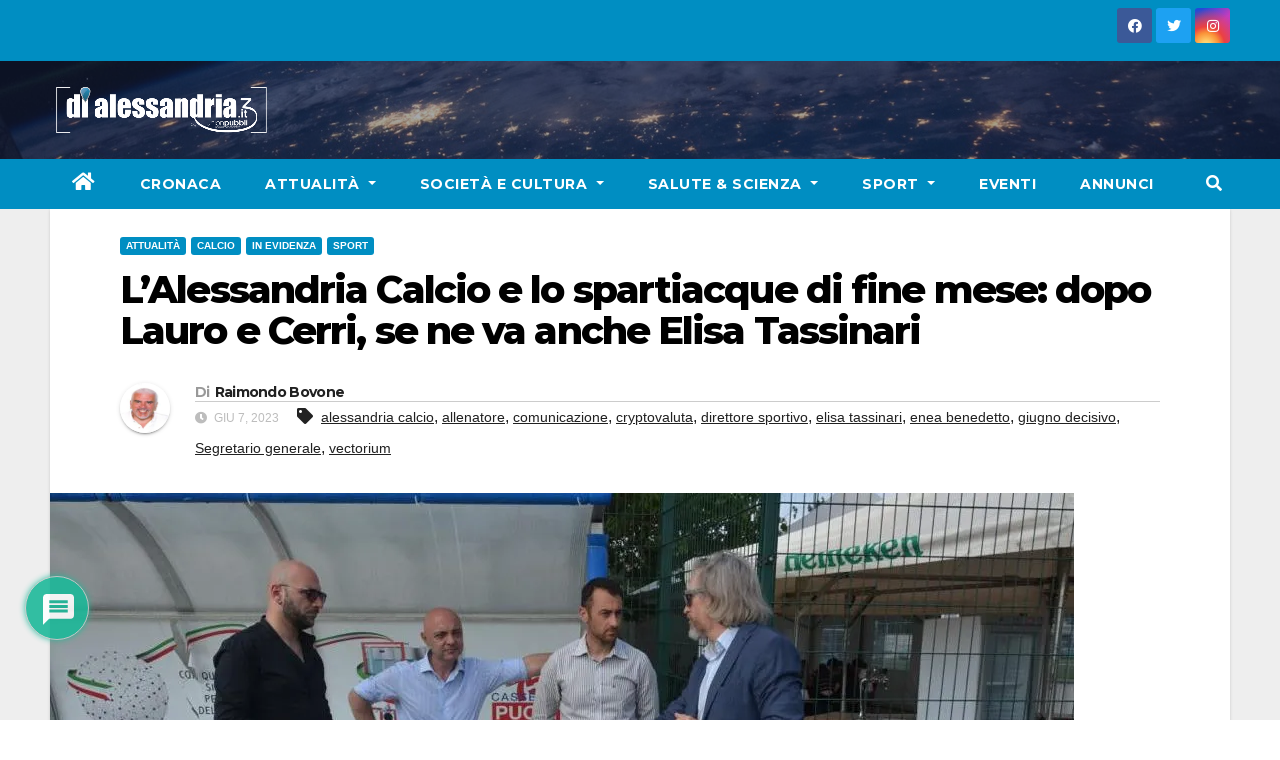

--- FILE ---
content_type: text/html; charset=UTF-8
request_url: https://www.dialessandria.it/sport/lalessandria-calcio-e-lo-spartiacque-di-fine-mese-dopo-lauro-e-cerri-se-ne-va-anche-elisa-tassinari/136830.html
body_size: 20184
content:
<!DOCTYPE html>
<html lang="it-IT">
<head>
<meta charset="UTF-8">
<meta name="viewport" content="width=device-width, initial-scale=1">
<link rel="profile" href="https://gmpg.org/xfn/11">
<link media="all" href="https://www.dialessandria.it/wp-content/cache/autoptimize/css/autoptimize_7d826a314b2b2f2046305edc3281b31a.css" rel="stylesheet"><link media="screen" href="https://www.dialessandria.it/wp-content/cache/autoptimize/css/autoptimize_87f02ffde9f06b259bc82ec8e098ff5f.css" rel="stylesheet"><title>L&#039;Alessandria Calcio e lo spartiacque di fine mese: dopo Lauro e Cerri, se ne va anche Elisa Tassinari - dialessandria.it</title>
	
	<meta name="description" content="Ma Benedetto Enea, che fine farà l&#039;Alessandria? Domanda rivolta al nuovo presidente dei grigi, nonché proprietario del 60% del club e dedito alla parte gestionale e finanziaria. Il mese di giugno sarà decisivo. Ci sono molti contratti in scadenza e la squadra è da iscrivere, cose già complicate di loro,&hellip;">
<meta name="robots" content="index, follow, max-snippet:-1, max-image-preview:large, max-video-preview:-1">
<link rel="canonical" href="https://www.dialessandria.it/attualita/lalessandria-calcio-e-lo-spartiacque-di-fine-mese-dopo-lauro-e-cerri-se-ne-va-anche-elisa-tassinari/136830.html">
<meta property="og:url" content="https://www.dialessandria.it/sport/lalessandria-calcio-e-lo-spartiacque-di-fine-mese-dopo-lauro-e-cerri-se-ne-va-anche-elisa-tassinari/136830.html">
<meta property="og:site_name" content="dialessandria.it">
<meta property="og:locale" content="it_IT">
<meta property="og:type" content="article">
<meta property="article:author" content="https://www.facebook.com/dialessandria.it/">
<meta property="article:publisher" content="https://www.facebook.com/dialessandria.it/">
<meta property="article:section" content="Attualità">
<meta property="article:tag" content="alessandria calcio">
<meta property="article:tag" content="allenatore">
<meta property="article:tag" content="comunicazione">
<meta property="article:tag" content="cryptovaluta">
<meta property="article:tag" content="direttore sportivo">
<meta property="article:tag" content="elisa tassinari">
<meta property="article:tag" content="enea benedetto">
<meta property="article:tag" content="giugno decisivo">
<meta property="article:tag" content="Segretario generale">
<meta property="article:tag" content="vectorium">
<meta property="og:title" content="L&#039;Alessandria Calcio e lo spartiacque di fine mese: dopo Lauro e Cerri, se ne va anche Elisa Tassinari - dialessandria.it">
<meta property="og:description" content="Ma Benedetto Enea, che fine farà l&#039;Alessandria? Domanda rivolta al nuovo presidente dei grigi, nonché proprietario del 60% del club e dedito alla parte gestionale e finanziaria. Il mese di giugno sarà decisivo. Ci sono molti contratti in scadenza e la squadra è da iscrivere, cose già complicate di loro,&hellip;">
<meta property="og:image" content="https://i0.wp.com/www.dialessandria.it/wp-content/uploads/2021/12/DiAlessandria-no-photo.jpg?fit=1600%2C1200&ssl=1">
<meta property="og:image:secure_url" content="https://i0.wp.com/www.dialessandria.it/wp-content/uploads/2021/12/DiAlessandria-no-photo.jpg?fit=1600%2C1200&ssl=1">
<meta property="og:image:width" content="1600">
<meta property="og:image:height" content="1200">
<meta property="og:image:alt" content="dialessandria.it - no photo">
<meta property="fb:pages" content="106507712753474">
<meta name="twitter:card" content="summary">
<meta name="twitter:title" content="L&#039;Alessandria Calcio e lo spartiacque di fine mese: dopo Lauro e Cerri, se ne va anche Elisa Tassinari - dialessandria.it">
<meta name="twitter:description" content="Ma Benedetto Enea, che fine farà l&#039;Alessandria? Domanda rivolta al nuovo presidente dei grigi, nonché proprietario del 60% del club e dedito alla parte gestionale e finanziaria. Il mese di giugno sarà decisivo. Ci sono molti contratti in scadenza e la squadra è da iscrivere, cose già complicate di loro,&hellip;">
<meta name="twitter:image" content="https://i0.wp.com/www.dialessandria.it/wp-content/uploads/2023/06/WhatsApp-Image-2023-06-05-at-18.21.41-e1686135098135.jpeg?fit=640%2C376&#038;ssl=1">
<link rel='dns-prefetch' href='//www.dialessandria.it' />
<link rel='dns-prefetch' href='//stats.wp.com' />
<link rel='dns-prefetch' href='//fonts.googleapis.com' />
<link rel='dns-prefetch' href='//i0.wp.com' />
<link rel="alternate" type="application/rss+xml" title="dialessandria.it &raquo; Feed" href="https://www.dialessandria.it/feed" />
<link rel="alternate" type="application/rss+xml" title="dialessandria.it &raquo; Feed dei commenti" href="https://www.dialessandria.it/comments/feed" />
<link rel="alternate" type="application/rss+xml" title="dialessandria.it &raquo; L&#8217;Alessandria Calcio e lo spartiacque di fine mese: dopo Lauro e Cerri, se ne va anche Elisa Tassinari Feed dei commenti" href="https://www.dialessandria.it/attualita/lalessandria-calcio-e-lo-spartiacque-di-fine-mese-dopo-lauro-e-cerri-se-ne-va-anche-elisa-tassinari/136830.html/feed" />
<script type="text/javascript">
/* <![CDATA[ */
window._wpemojiSettings = {"baseUrl":"https:\/\/s.w.org\/images\/core\/emoji\/16.0.1\/72x72\/","ext":".png","svgUrl":"https:\/\/s.w.org\/images\/core\/emoji\/16.0.1\/svg\/","svgExt":".svg","source":{"concatemoji":"https:\/\/www.dialessandria.it\/wp-includes\/js\/wp-emoji-release.min.js?ver=6.8.3"}};
/*! This file is auto-generated */
!function(s,n){var o,i,e;function c(e){try{var t={supportTests:e,timestamp:(new Date).valueOf()};sessionStorage.setItem(o,JSON.stringify(t))}catch(e){}}function p(e,t,n){e.clearRect(0,0,e.canvas.width,e.canvas.height),e.fillText(t,0,0);var t=new Uint32Array(e.getImageData(0,0,e.canvas.width,e.canvas.height).data),a=(e.clearRect(0,0,e.canvas.width,e.canvas.height),e.fillText(n,0,0),new Uint32Array(e.getImageData(0,0,e.canvas.width,e.canvas.height).data));return t.every(function(e,t){return e===a[t]})}function u(e,t){e.clearRect(0,0,e.canvas.width,e.canvas.height),e.fillText(t,0,0);for(var n=e.getImageData(16,16,1,1),a=0;a<n.data.length;a++)if(0!==n.data[a])return!1;return!0}function f(e,t,n,a){switch(t){case"flag":return n(e,"\ud83c\udff3\ufe0f\u200d\u26a7\ufe0f","\ud83c\udff3\ufe0f\u200b\u26a7\ufe0f")?!1:!n(e,"\ud83c\udde8\ud83c\uddf6","\ud83c\udde8\u200b\ud83c\uddf6")&&!n(e,"\ud83c\udff4\udb40\udc67\udb40\udc62\udb40\udc65\udb40\udc6e\udb40\udc67\udb40\udc7f","\ud83c\udff4\u200b\udb40\udc67\u200b\udb40\udc62\u200b\udb40\udc65\u200b\udb40\udc6e\u200b\udb40\udc67\u200b\udb40\udc7f");case"emoji":return!a(e,"\ud83e\udedf")}return!1}function g(e,t,n,a){var r="undefined"!=typeof WorkerGlobalScope&&self instanceof WorkerGlobalScope?new OffscreenCanvas(300,150):s.createElement("canvas"),o=r.getContext("2d",{willReadFrequently:!0}),i=(o.textBaseline="top",o.font="600 32px Arial",{});return e.forEach(function(e){i[e]=t(o,e,n,a)}),i}function t(e){var t=s.createElement("script");t.src=e,t.defer=!0,s.head.appendChild(t)}"undefined"!=typeof Promise&&(o="wpEmojiSettingsSupports",i=["flag","emoji"],n.supports={everything:!0,everythingExceptFlag:!0},e=new Promise(function(e){s.addEventListener("DOMContentLoaded",e,{once:!0})}),new Promise(function(t){var n=function(){try{var e=JSON.parse(sessionStorage.getItem(o));if("object"==typeof e&&"number"==typeof e.timestamp&&(new Date).valueOf()<e.timestamp+604800&&"object"==typeof e.supportTests)return e.supportTests}catch(e){}return null}();if(!n){if("undefined"!=typeof Worker&&"undefined"!=typeof OffscreenCanvas&&"undefined"!=typeof URL&&URL.createObjectURL&&"undefined"!=typeof Blob)try{var e="postMessage("+g.toString()+"("+[JSON.stringify(i),f.toString(),p.toString(),u.toString()].join(",")+"));",a=new Blob([e],{type:"text/javascript"}),r=new Worker(URL.createObjectURL(a),{name:"wpTestEmojiSupports"});return void(r.onmessage=function(e){c(n=e.data),r.terminate(),t(n)})}catch(e){}c(n=g(i,f,p,u))}t(n)}).then(function(e){for(var t in e)n.supports[t]=e[t],n.supports.everything=n.supports.everything&&n.supports[t],"flag"!==t&&(n.supports.everythingExceptFlag=n.supports.everythingExceptFlag&&n.supports[t]);n.supports.everythingExceptFlag=n.supports.everythingExceptFlag&&!n.supports.flag,n.DOMReady=!1,n.readyCallback=function(){n.DOMReady=!0}}).then(function(){return e}).then(function(){var e;n.supports.everything||(n.readyCallback(),(e=n.source||{}).concatemoji?t(e.concatemoji):e.wpemoji&&e.twemoji&&(t(e.twemoji),t(e.wpemoji)))}))}((window,document),window._wpemojiSettings);
/* ]]> */
</script>















<link rel='stylesheet' id='newsup-fonts-css' href='//fonts.googleapis.com/css?family=Montserrat%3A400%2C500%2C700%2C800%7CWork%2BSans%3A300%2C400%2C500%2C600%2C700%2C800%2C900%26display%3Dswap&#038;subset=latin%2Clatin-ext' type='text/css' media='all' />










<script type="text/javascript" src="https://www.dialessandria.it/wp-includes/js/jquery/jquery.min.js?ver=3.7.1" id="jquery-core-js"></script>
<script defer type="text/javascript" src="https://www.dialessandria.it/wp-includes/js/jquery/jquery-migrate.min.js?ver=3.4.1" id="jquery-migrate-js"></script>
<script defer type="text/javascript" src="https://www.dialessandria.it/wp-content/plugins/wp-user-avatar/assets/flatpickr/flatpickr.min.js?ver=4.15.14" id="ppress-flatpickr-js"></script>
<script defer type="text/javascript" src="https://www.dialessandria.it/wp-content/plugins/wp-user-avatar/assets/select2/select2.min.js?ver=4.15.14" id="ppress-select2-js"></script>
<script defer type="text/javascript" src="https://www.dialessandria.it/wp-content/cache/autoptimize/js/autoptimize_single_b85a0e67de8c03a1848eb3391a7b612d.js?ver=6.8.3" id="newsup-navigation-js"></script>
<script defer type="text/javascript" src="https://www.dialessandria.it/wp-content/cache/autoptimize/js/autoptimize_single_94c99954f62ec8d0819dc645645d9405.js?ver=6.8.3" id="bootstrap-js"></script>
<script defer type="text/javascript" src="https://www.dialessandria.it/wp-content/themes/newsup/js/owl.carousel.min.js?ver=6.8.3" id="owl-carousel-min-js"></script>
<script defer type="text/javascript" src="https://www.dialessandria.it/wp-content/cache/autoptimize/js/autoptimize_single_b44600a4b31819b2b98ca6157eabb706.js?ver=6.8.3" id="smartmenus-js-js"></script>
<script defer type="text/javascript" src="https://www.dialessandria.it/wp-content/cache/autoptimize/js/autoptimize_single_32a92736c3f4ddb11b494f7b39714acf.js?ver=6.8.3" id="bootstrap-smartmenus-js-js"></script>
<script defer type="text/javascript" src="https://www.dialessandria.it/wp-content/cache/autoptimize/js/autoptimize_single_9f417cab213a1bb1135ddc1a13d3bf79.js?ver=6.8.3" id="newsup-marquee-js-js"></script>
<script defer type="text/javascript" src="https://www.dialessandria.it/wp-content/cache/autoptimize/js/autoptimize_single_16c2a06dfa2faf84e0fb5ffb30e10b5c.js?ver=6.8.3" id="newsup-main-js-js"></script>
<link rel="https://api.w.org/" href="https://www.dialessandria.it/wp-json/" /><link rel="alternate" title="JSON" type="application/json" href="https://www.dialessandria.it/wp-json/wp/v2/posts/136830" /><link rel="EditURI" type="application/rsd+xml" title="RSD" href="https://www.dialessandria.it/xmlrpc.php?rsd" />
<meta name="generator" content="WordPress 6.8.3" />
<link rel='shortlink' href='https://www.dialessandria.it/?p=136830' />
<link rel="alternate" title="oEmbed (JSON)" type="application/json+oembed" href="https://www.dialessandria.it/wp-json/oembed/1.0/embed?url=https%3A%2F%2Fwww.dialessandria.it%2Fattualita%2Flalessandria-calcio-e-lo-spartiacque-di-fine-mese-dopo-lauro-e-cerri-se-ne-va-anche-elisa-tassinari%2F136830.html" />
<link rel="alternate" title="oEmbed (XML)" type="text/xml+oembed" href="https://www.dialessandria.it/wp-json/oembed/1.0/embed?url=https%3A%2F%2Fwww.dialessandria.it%2Fattualita%2Flalessandria-calcio-e-lo-spartiacque-di-fine-mese-dopo-lauro-e-cerri-se-ne-va-anche-elisa-tassinari%2F136830.html&#038;format=xml" />

<!-- This site is using AdRotate v5.8.13 Professional to display their advertisements - https://ajdg.solutions/ -->
<!-- AdRotate CSS -->

<!-- /AdRotate CSS -->

<!-- This site is embedding videos using the Videojs HTML5 Player plugin v1.1.13 - http://wphowto.net/videojs-html5-player-for-wordpress-757 -->	
		<link rel="pingback" href="https://www.dialessandria.it/xmlrpc.php">
    
    			
			<script>
				document.documentElement.classList.add(
					'jetpack-lazy-images-js-enabled'
				);
			</script>
		<link rel="icon" href="https://i0.wp.com/www.dialessandria.it/wp-content/uploads/2016/03/cropped-dialessandria-icon.png?fit=32%2C32&#038;ssl=1" sizes="32x32" />
<link rel="icon" href="https://i0.wp.com/www.dialessandria.it/wp-content/uploads/2016/03/cropped-dialessandria-icon.png?fit=192%2C192&#038;ssl=1" sizes="192x192" />
<link rel="apple-touch-icon" href="https://i0.wp.com/www.dialessandria.it/wp-content/uploads/2016/03/cropped-dialessandria-icon.png?fit=180%2C180&#038;ssl=1" />
<meta name="msapplication-TileImage" content="https://i0.wp.com/www.dialessandria.it/wp-content/uploads/2016/03/cropped-dialessandria-icon.png?fit=270%2C270&#038;ssl=1" />
<script defer src="https://www.googletagmanager.com/gtag/js?id=UA-32236665-1"></script>
<script>
    window.dataLayer = window.dataLayer || [];
    function gtag(){dataLayer.push(arguments);}
    gtag('js', new Date());

    gtag('config', 'UA-32236665-1');
</script>
</head>
<body class="wp-singular post-template-default single single-post postid-136830 single-format-standard wp-custom-logo wp-embed-responsive wp-theme-newsup wp-child-theme-dialessandria  ta-hide-date-author-in-list" >
<div id="page" class="site">
<a class="skip-link screen-reader-text" href="#content">
Skip to content</a>
    <div class="wrapper" id="custom-background-css">
        <header class="mg-headwidget">
            <!--==================== TOP BAR ====================-->

            <div class="mg-head-detail hidden-xs">
    <div class="container-fluid">
        <div class="row">
                        <div class="col-md-6 col-xs-12">
                <ul class="info-left">
                                    </ul>

                           </div>


                        <div class="col-md-6 col-xs-12">
                <ul class="mg-social info-right">
                    
                                            <a  target="_blank" href="https://www.facebook.com/dialessandria.it/">
                      <li><span class="icon-soci facebook"><i class="fab fa-facebook"></i></span> </li></a>
                                                                  <a target="_blank" href="https://twitter.com/dialessandria">
                      <li><span class="icon-soci twitter"><i class="fab fa-twitter"></i></span></li></a>
                                                                                        <a target="_blank"  href="https://www.instagram.com/dialessandria/">
                      <li><span class="icon-soci instagram"><i class="fab fa-instagram"></i></span></li></a>
                                                                    
                                      </ul>
            </div>
                    </div>
    </div>
</div>
            <div class="clearfix"></div>
                        <div class="mg-nav-widget-area-back" style='background-image: url("https://www.dialessandria.it/wp-content/themes/dialessandria/images/head-back.jpg" );'>
                        <div class="overlay">
              <div class="inner"  style="background-color:rgba(32,47,91,0.4);" >
                <div class="container-fluid">
                    <div class="mg-nav-widget-area">
                        <div class="row align-items-center">
                            <div class="col-md-3 col-sm-4 text-center-xs">
                                <div class="navbar-header">
                                <a href="https://www.dialessandria.it/" class="navbar-brand" rel="home"><img width="223" height="48" src="https://i0.wp.com/www.dialessandria.it/wp-content/uploads/2021/03/diAlessandria-logo-220x48.png?fit=223%2C48&amp;ssl=1" class="custom-logo jetpack-lazy-image" alt="Dialessandria.it logo mobile" decoding="async" data-lazy-srcset="https://i0.wp.com/www.dialessandria.it/wp-content/uploads/2021/03/diAlessandria-logo-220x48.png?w=223&amp;ssl=1 223w, https://i0.wp.com/www.dialessandria.it/wp-content/uploads/2021/03/diAlessandria-logo-220x48.png?resize=218%2C48&amp;ssl=1 218w" data-lazy-sizes="(max-width: 223px) 100vw, 223px" data-lazy-src="https://i0.wp.com/www.dialessandria.it/wp-content/uploads/2021/03/diAlessandria-logo-220x48.png?fit=223%2C48&amp;ssl=1&amp;is-pending-load=1" srcset="[data-uri]" /></a>                                </div>
                            </div>
                           
                        </div>
                    </div>
                </div>
              </div>
              </div>
          </div>
    <div class="mg-menu-full">
      <nav class="navbar navbar-expand-lg navbar-wp">
        <div class="container-fluid flex-row">

                <!-- Right nav -->
                    <div class="m-header pl-3 ml-auto my-2 my-lg-0 position-relative align-items-center">
                                                <a class="mobilehomebtn" href="https://www.dialessandria.it"><span class="fas fa-home"></span></a>

                        <div class="dropdown ml-auto show mg-search-box pr-3">
                            <a class="dropdown-toggle msearch ml-auto" href="#" role="button" id="dropdownMenuLink" data-toggle="dropdown" aria-haspopup="true" aria-expanded="false">
                               <i class="fas fa-search"></i>
                            </a>

                            <div class="dropdown-menu searchinner" aria-labelledby="dropdownMenuLink">
                        <form role="search" method="get" id="searchform" action="https://www.dialessandria.it/">
  <div class="input-group">
    <input type="search" class="form-control" placeholder="Cerca" value="" name="s" />
    <span class="input-group-btn btn-default">
    <button type="submit" class="btn"> <i class="fas fa-search"></i> </button>
    </span> </div>
</form>                      </div>
                        </div>
                        <!-- navbar-toggle -->
                        <button class="navbar-toggler" type="button" data-toggle="collapse" data-target="#navbar-wp" aria-controls="navbarSupportedContent" aria-expanded="false" aria-label="Toggle navigation">
                          <i class="fas fa-bars"></i>
                        </button>
                        <!-- /navbar-toggle -->
                    </div>
                    <!-- /Right nav -->

                  <div class="collapse navbar-collapse" id="navbar-wp">
                    <div class="d-md-block">
                  <ul id="menu-main-menu" class="nav navbar-nav mr-auto"><li class="active home"><a class="homebtn" href="https://www.dialessandria.it"><span class='fas fa-home'></span></a></li><li id="menu-item-62976" class="menu-item menu-item-type-taxonomy menu-item-object-category menu-item-62976"><a class="nav-link" title="Cronaca" href="https://www.dialessandria.it/cronaca">Cronaca</a></li>
<li id="menu-item-62977" class="menu-item menu-item-type-taxonomy menu-item-object-category current-post-ancestor current-menu-parent current-post-parent menu-item-has-children menu-item-62977 dropdown"><a class="nav-link" title="Attualità" href="https://www.dialessandria.it/attualita" data-toggle="dropdown" class="dropdown-toggle">Attualità </a>
<ul role="menu" class=" dropdown-menu">
	<li id="menu-item-62978" class="menu-item menu-item-type-taxonomy menu-item-object-category menu-item-62978"><a class="dropdown-item" title="A tu per tu con..." href="https://www.dialessandria.it/attualita/a-tu-per-tu-con">A tu per tu con&#8230;</a></li>
	<li id="menu-item-62979" class="menu-item menu-item-type-taxonomy menu-item-object-category menu-item-62979"><a class="dropdown-item" title="Alessandria in primo piano" href="https://www.dialessandria.it/attualita/alessandria-in-primo-piano">Alessandria in primo piano</a></li>
	<li id="menu-item-62980" class="menu-item menu-item-type-taxonomy menu-item-object-category menu-item-62980"><a class="dropdown-item" title="Attualità Alessandrina" href="https://www.dialessandria.it/attualita/attualita-alessandrina">Attualità Alessandrina</a></li>
	<li id="menu-item-62981" class="menu-item menu-item-type-taxonomy menu-item-object-category menu-item-62981"><a class="dropdown-item" title="Economia" href="https://www.dialessandria.it/attualita/economia">Economia</a></li>
	<li id="menu-item-62982" class="menu-item menu-item-type-taxonomy menu-item-object-category menu-item-62982"><a class="dropdown-item" title="Editoriale" href="https://www.dialessandria.it/attualita/editoriale">Editoriale</a></li>
</ul>
</li>
<li id="menu-item-62983" class="menu-item menu-item-type-taxonomy menu-item-object-category menu-item-has-children menu-item-62983 dropdown"><a class="nav-link" title="Società e Cultura" href="https://www.dialessandria.it/costume-societa" data-toggle="dropdown" class="dropdown-toggle">Società e Cultura </a>
<ul role="menu" class=" dropdown-menu">
	<li id="menu-item-108341" class="menu-item menu-item-type-taxonomy menu-item-object-category menu-item-108341"><a class="dropdown-item" title="Almanacco" href="https://www.dialessandria.it/almanacco">Almanacco</a></li>
	<li id="menu-item-62984" class="menu-item menu-item-type-taxonomy menu-item-object-category menu-item-62984"><a class="dropdown-item" title="A4Zampe" href="https://www.dialessandria.it/costume-societa/a4zampe">A4Zampe</a></li>
	<li id="menu-item-62985" class="menu-item menu-item-type-taxonomy menu-item-object-category menu-item-62985"><a class="dropdown-item" title="Cucina" href="https://www.dialessandria.it/costume-societa/cucina">Cucina</a></li>
	<li id="menu-item-62986" class="menu-item menu-item-type-taxonomy menu-item-object-category menu-item-62986"><a class="dropdown-item" title="Curiosità" href="https://www.dialessandria.it/costume-societa/curiosita">Curiosità</a></li>
	<li id="menu-item-62987" class="menu-item menu-item-type-taxonomy menu-item-object-category menu-item-62987"><a class="dropdown-item" title="Il nostro giardino" href="https://www.dialessandria.it/costume-societa/il-nostro-giardino">Il nostro giardino</a></li>
	<li id="menu-item-62988" class="menu-item menu-item-type-taxonomy menu-item-object-category menu-item-62988"><a class="dropdown-item" title="Motori" href="https://www.dialessandria.it/costume-societa/motori">Motori</a></li>
	<li id="menu-item-62989" class="menu-item menu-item-type-taxonomy menu-item-object-category menu-item-62989"><a class="dropdown-item" title="Oroscopo" href="https://www.dialessandria.it/costume-societa/oroscopo">Oroscopo</a></li>
	<li id="menu-item-62990" class="menu-item menu-item-type-taxonomy menu-item-object-category menu-item-62990"><a class="dropdown-item" title="Over 60" href="https://www.dialessandria.it/costume-societa/over-60">Over 60</a></li>
	<li id="menu-item-62991" class="menu-item menu-item-type-taxonomy menu-item-object-category menu-item-62991"><a class="dropdown-item" title="Under 30" href="https://www.dialessandria.it/costume-societa/under-30">Under 30</a></li>
	<li id="menu-item-62993" class="menu-item menu-item-type-taxonomy menu-item-object-category menu-item-62993"><a class="dropdown-item" title="Cinema" href="https://www.dialessandria.it/cultura-eventi/cinema">Cinema</a></li>
	<li id="menu-item-62994" class="menu-item menu-item-type-taxonomy menu-item-object-category menu-item-62994"><a class="dropdown-item" title="Cultura" href="https://www.dialessandria.it/cultura-eventi/cultura">Cultura</a></li>
	<li id="menu-item-62996" class="menu-item menu-item-type-taxonomy menu-item-object-category menu-item-62996"><a class="dropdown-item" title="Libri" href="https://www.dialessandria.it/cultura-eventi/libri">Libri</a></li>
	<li id="menu-item-62997" class="menu-item menu-item-type-taxonomy menu-item-object-category menu-item-62997"><a class="dropdown-item" title="Moda" href="https://www.dialessandria.it/cultura-eventi/moda">Moda</a></li>
	<li id="menu-item-62998" class="menu-item menu-item-type-taxonomy menu-item-object-category menu-item-62998"><a class="dropdown-item" title="Mostre" href="https://www.dialessandria.it/cultura-eventi/mostre">Mostre</a></li>
	<li id="menu-item-62999" class="menu-item menu-item-type-taxonomy menu-item-object-category menu-item-62999"><a class="dropdown-item" title="Teatro" href="https://www.dialessandria.it/cultura-eventi/teatro">Teatro</a></li>
</ul>
</li>
<li id="menu-item-63003" class="menu-item menu-item-type-taxonomy menu-item-object-category menu-item-has-children menu-item-63003 dropdown"><a class="nav-link" title="Salute &amp; Scienza" href="https://www.dialessandria.it/salute-scienza" data-toggle="dropdown" class="dropdown-toggle">Salute &amp; Scienza </a>
<ul role="menu" class=" dropdown-menu">
	<li id="menu-item-63004" class="menu-item menu-item-type-taxonomy menu-item-object-category menu-item-63004"><a class="dropdown-item" title="Salute" href="https://www.dialessandria.it/salute-scienza/salute">Salute</a></li>
	<li id="menu-item-63005" class="menu-item menu-item-type-taxonomy menu-item-object-category menu-item-63005"><a class="dropdown-item" title="Science &amp; Technology" href="https://www.dialessandria.it/salute-scienza/science-technology">Science &amp; Technology</a></li>
</ul>
</li>
<li id="menu-item-63006" class="menu-item menu-item-type-taxonomy menu-item-object-category current-post-ancestor current-menu-parent current-post-parent menu-item-has-children menu-item-63006 dropdown"><a class="nav-link" title="Sport" href="https://www.dialessandria.it/sport" data-toggle="dropdown" class="dropdown-toggle">Sport </a>
<ul role="menu" class=" dropdown-menu">
	<li id="menu-item-108043" class="menu-item menu-item-type-taxonomy menu-item-object-category current-post-ancestor current-menu-parent current-post-parent menu-item-108043"><a class="dropdown-item" title="Calcio" href="https://www.dialessandria.it/sport/calcio">Calcio</a></li>
</ul>
</li>
<li id="menu-item-62995" class="menu-item menu-item-type-taxonomy menu-item-object-category menu-item-62995"><a class="nav-link" title="Eventi" href="https://www.dialessandria.it/cultura-eventi/eventi">Eventi</a></li>
<li id="menu-item-95140" class="menu-item menu-item-type-custom menu-item-object-custom menu-item-95140"><a class="nav-link" title="Annunci" href="https://www.dialessandria.it/annunci-portale.php">Annunci</a></li>
</ul>                </div>
                  </div>

                <!-- Right nav -->
                    <div class="d-none d-lg-block pl-3 ml-auto my-2 my-lg-0 position-relative align-items-center">
                        <div class="dropdown show mg-search-box pr-2">
                            <a class="dropdown-toggle msearch ml-auto" href="#" role="button" id="dropdownMenuLink" data-toggle="dropdown" aria-haspopup="true" aria-expanded="false">
                               <i class="fas fa-search"></i>
                            </a>

                            <div class="dropdown-menu searchinner" aria-labelledby="dropdownMenuLink">
                        <form role="search" method="get" id="searchform" action="https://www.dialessandria.it/">
  <div class="input-group">
    <input type="search" class="form-control" placeholder="Cerca" value="" name="s" />
    <span class="input-group-btn btn-default">
    <button type="submit" class="btn"> <i class="fas fa-search"></i> </button>
    </span> </div>
</form>                      </div>
                        </div>

                    </div>
                    <!-- /Right nav -->
          </div>
      </nav> <!-- /Navigation -->
    </div>
</header>
<div class="clearfix"></div>
 <!-- =========================
     Page Content Section
============================== -->
<main id="content">
    <!--container-->
    <div class="container-fluid">
        <!--row-->
        <div class="row">
            <!--col-md-->
                                            <div class="col-md-12">
                                                                                <div class="mg-blog-post-box">
                                    <div class="mg-header">
                                                                                    <div class="mg-blog-category">
                                                <a class="newsup-categories category-color-1" href="https://www.dialessandria.it/attualita" alt="Visualizza tutti gli articoli in Attualità"> 
                                 Attualità
                             </a><a class="newsup-categories category-color-1" href="https://www.dialessandria.it/sport/calcio" alt="Visualizza tutti gli articoli in Calcio"> 
                                 Calcio
                             </a><a class="newsup-categories category-color-1" href="https://www.dialessandria.it/featured" alt="Visualizza tutti gli articoli in IN EVIDENZA"> 
                                 IN EVIDENZA
                             </a><a class="newsup-categories category-color-1" href="https://www.dialessandria.it/sport" alt="Visualizza tutti gli articoli in Sport"> 
                                 Sport
                             </a>                                            </div>
                                                                                <h1 class="title single"><a
                                                    title="Permalink a:L&#8217;Alessandria Calcio e lo spartiacque di fine mese: dopo Lauro e Cerri, se ne va anche Elisa Tassinari">
                                                L&#8217;Alessandria Calcio e lo spartiacque di fine mese: dopo Lauro e Cerri, se ne va anche Elisa Tassinari</a>
                                        </h1>

                                        <div class="media mg-info-author-block">
                                                                                            <a class="mg-author-pic"
                                                   href="https://www.dialessandria.it/author/raimondo-bovone"> <img data-del="avatar" src="https://i0.wp.com/www.dialessandria.it/wp-content/uploads/2013/05/RAIMONDO-FOTO-TESSERE-01.jpg?fit=109%2C150&amp;ssl=1" class="avatar pp-user-avatar avatar-150 photo  jetpack-lazy-image" height="150" width="150" data-lazy-src="https://i0.wp.com/www.dialessandria.it/wp-content/uploads/2013/05/RAIMONDO-FOTO-TESSERE-01.jpg?fit=109%2C150&amp;ssl=1&amp;is-pending-load=1" srcset="[data-uri]"><noscript><img data-lazy-fallback="1" data-del="avatar" src='https://i0.wp.com/www.dialessandria.it/wp-content/uploads/2013/05/RAIMONDO-FOTO-TESSERE-01.jpg?fit=109%2C150&ssl=1' class='avatar pp-user-avatar avatar-150 photo ' height='150' width='150' /></noscript> </a>
                                                                                        <div class="media-body">
                                                                                                    <h4 class="media-heading">
                                                        <span>Di</span><a
                                                                href="https://www.dialessandria.it/author/raimondo-bovone">Raimondo Bovone</a>
                                                    </h4>
                                                                                                                                                    <span class="mg-blog-date"><i class="fas fa-clock"></i>
                      Giu 7, 2023</span>
                                                                                                        <span class="newsup-tags"><i class="fas fa-tag"></i>
                      <a href="https://www.dialessandria.it/attualita/lalessandria-calcio-e-lo-spartiacque-di-fine-mese-dopo-lauro-e-cerri-se-ne-va-anche-elisa-tassinari/136830.html"><a href="https://www.dialessandria.it/tag/alessandria-calcio" rel="tag">alessandria calcio</a>, <a href="https://www.dialessandria.it/tag/allenatore" rel="tag">allenatore</a>, <a href="https://www.dialessandria.it/tag/comunicazione" rel="tag">comunicazione</a>, <a href="https://www.dialessandria.it/tag/cryptovaluta" rel="tag">cryptovaluta</a>, <a href="https://www.dialessandria.it/tag/direttore-sportivo" rel="tag">direttore sportivo</a>, <a href="https://www.dialessandria.it/tag/elisa-tassinari" rel="tag">elisa tassinari</a>, <a href="https://www.dialessandria.it/tag/enea-benedetto" rel="tag">enea benedetto</a>, <a href="https://www.dialessandria.it/tag/giugno-decisivo" rel="tag">giugno decisivo</a>, <a href="https://www.dialessandria.it/tag/segretario-generale" rel="tag">Segretario generale</a>, <a href="https://www.dialessandria.it/tag/vectorium" rel="tag">vectorium</a></a>
                    </span>
                                                                                                </div>
                                        </div>
                                    </div>
                                    <img width="1024" height="601" src="https://www.dialessandria.it/wp-content/uploads/2023/06/WhatsApp-Image-2023-06-05-at-18.21.41-e1686135098135.jpeg" class="img-fluid wp-post-image jetpack-lazy-image" alt decoding="async" fetchpriority="high" data-lazy-srcset="https://i0.wp.com/www.dialessandria.it/wp-content/uploads/2023/06/WhatsApp-Image-2023-06-05-at-18.21.41-e1686135098135.jpeg?w=1024&amp;ssl=1 1024w, https://i0.wp.com/www.dialessandria.it/wp-content/uploads/2023/06/WhatsApp-Image-2023-06-05-at-18.21.41-e1686135098135.jpeg?resize=300%2C176&amp;ssl=1 300w, https://i0.wp.com/www.dialessandria.it/wp-content/uploads/2023/06/WhatsApp-Image-2023-06-05-at-18.21.41-e1686135098135.jpeg?resize=768%2C451&amp;ssl=1 768w" data-lazy-sizes="(max-width: 1024px) 100vw, 1024px" data-lazy-src="https://www.dialessandria.it/wp-content/uploads/2023/06/WhatsApp-Image-2023-06-05-at-18.21.41-e1686135098135.jpeg?is-pending-load=1" srcset="[data-uri]">                                        <figcaption class="wp-caption-text">Il presidente Benedetto con Daniel Romeo e Mario Goglia, nuovi dirigenti del settore giovanile (foto AL calcio)</figcaption>
                                                                            <article class="small single">
                                        <div dir="auto"><span style="color: #339966;"><strong>Ma Benedetto Enea, che fine farà l&#8217;Alessandria?</strong></span></div>
<div dir="auto"><strong>Domanda rivolta al nuovo presidente dei grigi</strong>, nonché proprietario del 60% del club e dedito alla parte gestionale e finanziaria.<br />
<span style="color: #339966;"><strong>Il mese di giugno sarà decisivo.</strong></span> Ci sono <strong>molti contratti in scadenza e la squadra è da iscrivere</strong>, cose già complicate di loro, e poi c&#8217;è l&#8217;<strong>attesa per l&#8217;arrivo in città di <span style="color: #339966;">Alain Pedretti</span></strong> (<em>dopo la metà del mese, Benedetto dixit</em>) <strong>che dovrà curare la parte sportiva</strong>, forte del suo 40% di proprietà. Ma pare che Benedetto, dal 24 giugno, sia in vacanza con la famiglia. <span style="color: #339966;"><strong>E la squadra?</strong></span></div>
<h2 dir="auto"></h2>
<h2 dir="auto"><span style="color: #339966;">La comunicazione</span></h2>
<div dir="auto">Da queste prime settimane, <strong>pare che Enea Benedetto prediliga il proprio profilo Facebook</strong>, com&#8217;è emerso nei giorni scorsi per l&#8217;annuncio dei nuovi incarichi assegnati nel settore giovanile. Che sia un <strong>modo nuovo di comunicare?</strong> Può essere. <span style="color: #339966;"><strong>Se la cosa preluda ad un depotenziamento dell&#8217;ufficio stampa, non è dato sapere. </strong></span></div>
<div dir="auto"></div>
<div dir="auto">
<figure id="attachment_136831" aria-describedby="caption-attachment-136831" style="width: 300px" class="wp-caption alignnone"><a href="https://i0.wp.com/www.dialessandria.it/wp-content/uploads/2023/06/351465216_226139710180754_7343446090713198449_n.jpg?ssl=1"><img decoding="async" class="size-medium wp-image-136831 jetpack-lazy-image" src="https://i0.wp.com/www.dialessandria.it/wp-content/uploads/2023/06/351465216_226139710180754_7343446090713198449_n.jpg?resize=300%2C200&#038;ssl=1" alt width="300" height="200" data-recalc-dims="1" data-lazy-srcset="https://i0.wp.com/www.dialessandria.it/wp-content/uploads/2023/06/351465216_226139710180754_7343446090713198449_n.jpg?resize=300%2C200&amp;ssl=1 300w, https://i0.wp.com/www.dialessandria.it/wp-content/uploads/2023/06/351465216_226139710180754_7343446090713198449_n.jpg?resize=768%2C512&amp;ssl=1 768w, https://i0.wp.com/www.dialessandria.it/wp-content/uploads/2023/06/351465216_226139710180754_7343446090713198449_n.jpg?w=810&amp;ssl=1 810w" data-lazy-sizes="(max-width: 300px) 100vw, 300px" data-lazy-src="https://i0.wp.com/www.dialessandria.it/wp-content/uploads/2023/06/351465216_226139710180754_7343446090713198449_n.jpg?resize=300%2C200&amp;is-pending-load=1#038;ssl=1" srcset="[data-uri]"><noscript><img data-lazy-fallback="1" decoding="async" class="size-medium wp-image-136831" src="https://i0.wp.com/www.dialessandria.it/wp-content/uploads/2023/06/351465216_226139710180754_7343446090713198449_n.jpg?resize=300%2C200&#038;ssl=1" alt="" width="300" height="200" srcset="https://i0.wp.com/www.dialessandria.it/wp-content/uploads/2023/06/351465216_226139710180754_7343446090713198449_n.jpg?resize=300%2C200&amp;ssl=1 300w, https://i0.wp.com/www.dialessandria.it/wp-content/uploads/2023/06/351465216_226139710180754_7343446090713198449_n.jpg?resize=768%2C512&amp;ssl=1 768w, https://i0.wp.com/www.dialessandria.it/wp-content/uploads/2023/06/351465216_226139710180754_7343446090713198449_n.jpg?w=810&amp;ssl=1 810w" sizes="(max-width: 300px) 100vw, 300px" data-recalc-dims="1"  /></noscript></a><figcaption id="caption-attachment-136831" class="wp-caption-text">Foto dal profilo FB di Enea Benedetto</figcaption></figure>
</div>
<h2 dir="auto"><span style="color: #339966;">Il direttore sportivo</span></h2>
<p><strong>Fino al 30 giugno sarà <span style="color: #339966;">Massimo Cerri</span>,</strong> protagonista della salvezza e <strong>già d&#8217;accordo con il Brindisi</strong>, neopromosso in C. Mancherebbe solo l&#8217;ufficialità. Cosa che farebbe risparmiare a Benedetto il contratto fino a giugno 2024 di <strong>Cerri, a cui pare sia stato dato mandato di vendere tutto il vendibile.</strong> <span style="color: #339966;"><strong>Chi sarà il prossimo ds, non si sa.</strong></span></p>
<h2><span style="color: #339966;">L&#8217;allenatore</span></h2>
<p><span style="color: #339966;"><strong>Maurizio Lauro</strong></span>, pure lui protagonista della salvezza, è <strong>già stato annunciato dalla Nuova Sambenedettese</strong> (<em>serie D</em>), ma formalmente è <strong>sotto contratto con l&#8217;Alessandria fino al 30 giugno</strong>. Scelta comprensibile, quella del tecnico, che <strong>lavorerà a 3 km da casa</strong> (<em>abita a Grottammare</em>), nonostante l&#8217;offerta di rinnovo di Benedetto, che dicono sia stata &#8220;un po&#8217; tirata&#8221;. <span style="color: #339966;"><strong>Aspettiamo Pedretti per conoscere il nuovo tecnico. </strong></span></p>
<h2><span style="color: #339966;">Il Segretario Generale</span></h2>
<p>Altro ruolo fondamentale, quello di <span style="color: #339966;"><strong>Elisa Tassinari</strong></span>, anche lei <strong>in scadenza il 30 giugno</strong>. Si è vista poco (<em>solo 2 volte</em>) dopo l&#8217;addio di Stefano Toti, ma il suo lavoro in &#8216;smart working&#8217; pare sia stato molto prezioso e apprezzato. E lo è ancora di più in questo periodo, visto che c&#8217;è da<span style="color: #339966;"> <strong>iscrivere la squadra</strong></span>. <strong>Fatto quello, però, tornerà a casa</strong>, trattenuta da un importante incarico del Comune di Imola. <span style="color: #339966;"><strong>Altro ruolo da coprire</strong></span>.</p>
<h2><span style="color: #339966;">Le quotazioni</span></h2>
<p>La<strong> <span style="color: #339966;">criptovaluta ambientalista Vectorium</span>, di proprietà di Enea Benedetto,</strong> <em>quotata su CoinMarketCap</em>, oggi ha un valore di <strong>0.92€</strong> ed è al posto <strong>n. 8.752 della classifica delle cryptovalute</strong> con una <strong>capitalizzazione intorno ai 14 milioni€</strong>.<br />
<em>Per capirci, la prima in classifica, il bitcoin, capitalizza 481 miliardi€. </em></p>
                                        <div class="d-flex justify-content-center mb-5">
                                            <!-- O non ci sono banner, sono disabilitati o nessuno qualificato per questa posizione! -->                                        </div>
                                                                                        <script>
            function pinIt()
            {
                var e = document.createElement('script');
                e.setAttribute('type','text/javascript');
                e.setAttribute('charset','UTF-8');
                e.setAttribute('src','https://assets.pinterest.com/js/pinmarklet.js?r='+Math.random()*99999999);
                document.body.appendChild(e);
            }
        </script>
        <div class="post-share">
            <div class="post-share-icons cf">

                <a href="https://www.facebook.com/sharer.php?u=https://www.dialessandria.it/attualita/lalessandria-calcio-e-lo-spartiacque-di-fine-mese-dopo-lauro-e-cerri-se-ne-va-anche-elisa-tassinari/136830.html" class="link facebook" target="_blank" >
                    <i class="fab fa-facebook"></i></a>

                <a href="https://twitter.com/share?url=https://www.dialessandria.it/attualita/lalessandria-calcio-e-lo-spartiacque-di-fine-mese-dopo-lauro-e-cerri-se-ne-va-anche-elisa-tassinari/136830.html&#038;text=L%E2%80%99Alessandria%20Calcio%20e%20lo%20spartiacque%20di%20fine%20mese%3A%20dopo%20Lauro%20e%20Cerri%2C%20se%20ne%20va%20anche%20Elisa%20Tassinari" class="link twitter" target="_blank">
                    <i class="fab fa-twitter"></i></a>

                <a href="/cdn-cgi/l/email-protection#[base64]" class="link email" target="_blank">
                    <i class="fas fa-envelope"></i></a>

                <a href="https://api.whatsapp.com/send?text=L%E2%80%99Alessandria%20Calcio%20e%20lo%20spartiacque%20di%20fine%20mese%3A%20dopo%20Lauro%20e%20Cerri%2C%20se%20ne%20va%20anche%20Elisa%20Tassinari%20%20https://www.dialessandria.it/attualita/lalessandria-calcio-e-lo-spartiacque-di-fine-mese-dopo-lauro-e-cerri-se-ne-va-anche-elisa-tassinari/136830.html" class="link whatsapp" target="_blank" >
                    <i class="fab fa-whatsapp"></i></a>

                <a href="https://telegram.me/share/url?url=https://www.dialessandria.it/attualita/lalessandria-calcio-e-lo-spartiacque-di-fine-mese-dopo-lauro-e-cerri-se-ne-va-anche-elisa-tassinari/136830.html&#038;text&#038;title=L%E2%80%99Alessandria%20Calcio%20e%20lo%20spartiacque%20di%20fine%20mese%3A%20dopo%20Lauro%20e%20Cerri%2C%20se%20ne%20va%20anche%20Elisa%20Tassinari" class="link telegram" target="_blank" >
                    <i class="fab fa-telegram"></i></a>

                <a href="javascript:pinIt();" class="link pinterest"><i class="fab fa-pinterest"></i></a>
            </div>
        </div>

                                            <div class="clearfix mb-3"></div>
                                        
	<nav class="navigation post-navigation" aria-label="Articoli">
		<h2 class="screen-reader-text">Navigazione articoli</h2>
		<div class="nav-links"><div class="nav-previous"><a href="https://www.dialessandria.it/attualita/prezzi-del-grano-in-caduta-libera-per-cia-alessandria-e-in-arrivo-una-crisi-disastrosa/136837.html" rel="prev">Prezzi del grano in caduta libera, per CIA Alessandria &#8220;è in arrivo una crisi disastrosa&#8221; <div class="fas fa-angle-double-right"></div><span></span></a></div><div class="nav-next"><a href="https://www.dialessandria.it/attualita/alessandria-eccellenza-italiana-del-riciclo-nel-2022-raccolti-63-kg-a-testa-di-imballaggi-in-acciaio/136858.html" rel="next"><div class="fas fa-angle-double-left"></div><span></span> Alessandria eccellenza italiana del riciclo: nel 2022 raccolti 6,3 kg a testa di imballaggi in acciaio</a></div></div>
	</nav>                                                                            </article>
                                </div>
                                                            <div class="media mg-info-author-block">
                                    <a class="mg-author-pic"
                                       href="https://www.dialessandria.it/author/raimondo-bovone"><img data-del="avatar" src="https://i0.wp.com/www.dialessandria.it/wp-content/uploads/2013/05/RAIMONDO-FOTO-TESSERE-01.jpg?fit=109%2C150&amp;ssl=1" class="avatar pp-user-avatar avatar-150 photo  jetpack-lazy-image" height="150" width="150" data-lazy-src="https://i0.wp.com/www.dialessandria.it/wp-content/uploads/2013/05/RAIMONDO-FOTO-TESSERE-01.jpg?fit=109%2C150&amp;ssl=1&amp;is-pending-load=1" srcset="[data-uri]"><noscript><img data-lazy-fallback="1" data-del="avatar" src='https://i0.wp.com/www.dialessandria.it/wp-content/uploads/2013/05/RAIMONDO-FOTO-TESSERE-01.jpg?fit=109%2C150&ssl=1' class='avatar pp-user-avatar avatar-150 photo ' height='150' width='150' /></noscript></a>
                                    <div class="media-body">
                                        <h4 class="media-heading">Di <a
                                                    href="https://www.dialessandria.it/author/raimondo-bovone">Raimondo Bovone</a>
                                        </h4>
                                        <p>Ricercatore instancabile della bellezza nel Calcio, caparbio "incantato" dalla Cultura quale bisettrice unica di stile di vita. Si definisce "un Uomo qualunque" alla ricerca dell'Essenzialità dell'Essere.</p>
                                    </div>
                                </div>
                                                            <div class="mg-featured-slider p-3 mb-4">
                                    <!--Start mg-realated-slider -->
                                    <div class="mg-sec-title">
                                        <!-- mg-sec-title -->
                                                                                <h4>Articoli correlati</h4>
                                    </div>
                                    <!-- // mg-sec-title -->
                                    <div class="row">
                                        <!-- featured_post -->
                                                                                        <!-- blog -->
                                                <div class="col-md-4">
                                                    <div class="lazyload mg-blog-post-3 minh back-img"
                                                                                                                    data-bg="https://www.dialessandria.it/wp-content/uploads/2022/01/anzio-e1640626264808.gif" style="background-image: url(data:image/svg+xml,%3Csvg%20xmlns=%22http://www.w3.org/2000/svg%22%20viewBox=%220%200%20500%20300%22%3E%3C/svg%3E);" >
                                                        <div class="mg-blog-inner">
                                                                                                                            <div class="mg-blog-category"> <a class="newsup-categories category-color-1" href="https://www.dialessandria.it/almanacco" alt="Visualizza tutti gli articoli in Almanacco"> 
                                 Almanacco
                             </a><a class="newsup-categories category-color-1" href="https://www.dialessandria.it/attualita" alt="Visualizza tutti gli articoli in Attualità"> 
                                 Attualità
                             </a><a class="newsup-categories category-color-1" href="https://www.dialessandria.it/featured" alt="Visualizza tutti gli articoli in IN EVIDENZA"> 
                                 IN EVIDENZA
                             </a>                                                                </div>                                                             <h4 class="title"><a href="https://www.dialessandria.it/attualita/22-gennaio-frase-del-giorno-santi-del-giorno-nati-famosi-accadde-oggi/83638.html"
                                                                                 title="Permalink to: Giovedì 22 gennaio: frase del giorno, santi del giorno, nati famosi, accadde oggi">
                                                                    Giovedì 22 gennaio: frase del giorno, santi del giorno, nati famosi, accadde oggi</a>
                                                            </h4>
                                                            <div class="mg-blog-meta">
                                                                                                                                    <span class="mg-blog-date"><i
                                                                                class="fas fa-clock"></i>
                                              Gen 21, 2026</span>
                                                                                                                                    <a href="https://www.dialessandria.it/author/raimondo-bovone">
                                                                        <i class="fas fa-user-circle"></i> Raimondo Bovone                                                                    </a>
                                                                                                                             </div>
                                                        </div>
                                                    </div>
                                                </div>
                                                <!-- blog -->
                                                                                            <!-- blog -->
                                                <div class="col-md-4">
                                                    <div class="lazyload mg-blog-post-3 minh back-img"
                                                                                                                    data-bg="https://www.dialessandria.it/wp-content/uploads/2026/01/nkR5.jpg" style="background-image: url(data:image/svg+xml,%3Csvg%20xmlns=%22http://www.w3.org/2000/svg%22%20viewBox=%220%200%20500%20300%22%3E%3C/svg%3E);" >
                                                        <div class="mg-blog-inner">
                                                                                                                            <div class="mg-blog-category"> <a class="newsup-categories category-color-1" href="https://www.dialessandria.it/featured" alt="Visualizza tutti gli articoli in IN EVIDENZA"> 
                                 IN EVIDENZA
                             </a>                                                                </div>                                                             <h4 class="title"><a href="https://www.dialessandria.it/featured/milano-sala-con-la-delega-alla-sicurezza-costruita-cosi-mi-sento-rinfrancato/256769.html"
                                                                                 title="Permalink to: Milano, Sala &#8220;Con la delega alla Sicurezza costruita così mi sento rinfrancato&#8221;">
                                                                    Milano, Sala &#8220;Con la delega alla Sicurezza costruita così mi sento rinfrancato&#8221;</a>
                                                            </h4>
                                                            <div class="mg-blog-meta">
                                                                                                                                    <span class="mg-blog-date"><i
                                                                                class="fas fa-clock"></i>
                                              Gen 21, 2026</span>
                                                                                                                                    <a href="https://www.dialessandria.it/author/sergioramoino@libero.it">
                                                                        <i class="fas fa-user-circle"></i>                                                                     </a>
                                                                                                                             </div>
                                                        </div>
                                                    </div>
                                                </div>
                                                <!-- blog -->
                                                                                            <!-- blog -->
                                                <div class="col-md-4">
                                                    <div class="lazyload mg-blog-post-3 minh back-img"
                                                                                                                    data-bg="https://www.dialessandria.it/wp-content/uploads/2026/01/lgxj.jpg" style="background-image: url(data:image/svg+xml,%3Csvg%20xmlns=%22http://www.w3.org/2000/svg%22%20viewBox=%220%200%20500%20300%22%3E%3C/svg%3E);" >
                                                        <div class="mg-blog-inner">
                                                                                                                            <div class="mg-blog-category"> <a class="newsup-categories category-color-1" href="https://www.dialessandria.it/featured" alt="Visualizza tutti gli articoli in IN EVIDENZA"> 
                                 IN EVIDENZA
                             </a>                                                                </div>                                                             <h4 class="title"><a href="https://www.dialessandria.it/featured/dazi-borchia-le-guerre-commerciali-non-servono-a-nessuno/256767.html"
                                                                                 title="Permalink to: Dazi, Borchia &#8220;Le guerre commerciali non servono a nessuno&#8221;">
                                                                    Dazi, Borchia &#8220;Le guerre commerciali non servono a nessuno&#8221;</a>
                                                            </h4>
                                                            <div class="mg-blog-meta">
                                                                                                                                    <span class="mg-blog-date"><i
                                                                                class="fas fa-clock"></i>
                                              Gen 21, 2026</span>
                                                                                                                                    <a href="https://www.dialessandria.it/author/sergioramoino@libero.it">
                                                                        <i class="fas fa-user-circle"></i>                                                                     </a>
                                                                                                                             </div>
                                                        </div>
                                                    </div>
                                                </div>
                                                <!-- blog -->
                                                                                </div>

                                </div>
                                <!--End mg-realated-slider -->
                                <div class="wpdiscuz_top_clearing"></div>
    <div id='comments' class='comments-area'><div id='respond' style='width: 0;height: 0;clear: both;margin: 0;padding: 0;'></div><div id='wpd-post-rating' class='wpd-not-rated'>
            <div class='wpd-rating-wrap'>
            <div class='wpd-rating-left'></div>
            <div class='wpd-rating-data'>
                <div class='wpd-rating-value'>
                    <span class='wpdrv'>0</span>
                    <span class='wpdrc'>0</span>
                    <span class='wpdrt'>voti</span></div>
                <div class='wpd-rating-title'>Valutazione articolo</div>
                <div class='wpd-rating-stars'><svg xmlns='https://www.w3.org/2000/svg' viewBox='0 0 24 24'><path d='M0 0h24v24H0z' fill='none'/><path class='wpd-star' d='M12 17.27L18.18 21l-1.64-7.03L22 9.24l-7.19-.61L12 2 9.19 8.63 2 9.24l5.46 4.73L5.82 21z'/><path d='M0 0h24v24H0z' fill='none'/></svg><svg xmlns='https://www.w3.org/2000/svg' viewBox='0 0 24 24'><path d='M0 0h24v24H0z' fill='none'/><path class='wpd-star' d='M12 17.27L18.18 21l-1.64-7.03L22 9.24l-7.19-.61L12 2 9.19 8.63 2 9.24l5.46 4.73L5.82 21z'/><path d='M0 0h24v24H0z' fill='none'/></svg><svg xmlns='https://www.w3.org/2000/svg' viewBox='0 0 24 24'><path d='M0 0h24v24H0z' fill='none'/><path class='wpd-star' d='M12 17.27L18.18 21l-1.64-7.03L22 9.24l-7.19-.61L12 2 9.19 8.63 2 9.24l5.46 4.73L5.82 21z'/><path d='M0 0h24v24H0z' fill='none'/></svg><svg xmlns='https://www.w3.org/2000/svg' viewBox='0 0 24 24'><path d='M0 0h24v24H0z' fill='none'/><path class='wpd-star' d='M12 17.27L18.18 21l-1.64-7.03L22 9.24l-7.19-.61L12 2 9.19 8.63 2 9.24l5.46 4.73L5.82 21z'/><path d='M0 0h24v24H0z' fill='none'/></svg><svg xmlns='https://www.w3.org/2000/svg' viewBox='0 0 24 24'><path d='M0 0h24v24H0z' fill='none'/><path class='wpd-star' d='M12 17.27L18.18 21l-1.64-7.03L22 9.24l-7.19-.61L12 2 9.19 8.63 2 9.24l5.46 4.73L5.82 21z'/><path d='M0 0h24v24H0z' fill='none'/></svg></div><div class='wpd-rate-starts'><svg xmlns='https://www.w3.org/2000/svg' viewBox='0 0 24 24'><path d='M0 0h24v24H0z' fill='none'/><path class='wpd-star' d='M12 17.27L18.18 21l-1.64-7.03L22 9.24l-7.19-.61L12 2 9.19 8.63 2 9.24l5.46 4.73L5.82 21z'/><path d='M0 0h24v24H0z' fill='none'/></svg><svg xmlns='https://www.w3.org/2000/svg' viewBox='0 0 24 24'><path d='M0 0h24v24H0z' fill='none'/><path class='wpd-star' d='M12 17.27L18.18 21l-1.64-7.03L22 9.24l-7.19-.61L12 2 9.19 8.63 2 9.24l5.46 4.73L5.82 21z'/><path d='M0 0h24v24H0z' fill='none'/></svg><svg xmlns='https://www.w3.org/2000/svg' viewBox='0 0 24 24'><path d='M0 0h24v24H0z' fill='none'/><path class='wpd-star' d='M12 17.27L18.18 21l-1.64-7.03L22 9.24l-7.19-.61L12 2 9.19 8.63 2 9.24l5.46 4.73L5.82 21z'/><path d='M0 0h24v24H0z' fill='none'/></svg><svg xmlns='https://www.w3.org/2000/svg' viewBox='0 0 24 24'><path d='M0 0h24v24H0z' fill='none'/><path class='wpd-star' d='M12 17.27L18.18 21l-1.64-7.03L22 9.24l-7.19-.61L12 2 9.19 8.63 2 9.24l5.46 4.73L5.82 21z'/><path d='M0 0h24v24H0z' fill='none'/></svg><svg xmlns='https://www.w3.org/2000/svg' viewBox='0 0 24 24'><path d='M0 0h24v24H0z' fill='none'/><path class='wpd-star' d='M12 17.27L18.18 21l-1.64-7.03L22 9.24l-7.19-.61L12 2 9.19 8.63 2 9.24l5.46 4.73L5.82 21z'/><path d='M0 0h24v24H0z' fill='none'/></svg></div></div>
            <div class='wpd-rating-right'></div></div></div>    <div id="wpdcom" class="wpdiscuz_unauth wpd-minimal wpd-layout-1 wpd-comments-open">
                    <div class="wc_social_plugin_wrapper">
                            </div>
            <div class="wpd-form-wrap">
                <div class="wpd-form-head">
                                            <div class="wpd-sbs-toggle">
                            <i class="far fa-envelope"></i> <span
                                    class="wpd-sbs-title">Subscribe</span>
                            <i class="fas fa-caret-down"></i>
                        </div>
                                            <div class="wpd-auth">
                                                <div class="wpd-login">
                            <a href="https://www.dialessandria.it/wp-login.php?redirect_to=https%3A%2F%2Fwww.dialessandria.it%2Fattualita%2Flalessandria-calcio-e-lo-spartiacque-di-fine-mese-dopo-lauro-e-cerri-se-ne-va-anche-elisa-tassinari%2F136830.html"><i class='fas fa-sign-in-alt'></i> Login</a>                        </div>
                    </div>
                </div>
                                                    <div class="wpdiscuz-subscribe-bar wpdiscuz-hidden">
                                                    <form action="https://www.dialessandria.it/wp-admin/admin-ajax.php?action=wpdAddSubscription"
                                  method="post" id="wpdiscuz-subscribe-form">
                                <div class="wpdiscuz-subscribe-form-intro">Notificami </div>
                                <div class="wpdiscuz-subscribe-form-option"
                                     style="width:40%;">
                                    <select class="wpdiscuz_select" name="wpdiscuzSubscriptionType">
                                                                                    <option value="post">Nuovi commenti di seguito al mio</option>
                                                                                                                                <option value="all_comment" >nuove repliche ai miei commenti</option>
                                                                                </select>
                                </div>
                                                                    <div class="wpdiscuz-item wpdiscuz-subscribe-form-email">
                                        <input class="email" type="email" name="wpdiscuzSubscriptionEmail"
                                               required="required" value=""
                                               placeholder="Email"/>
                                    </div>
                                                                    <div class="wpdiscuz-subscribe-form-button">
                                    <input id="wpdiscuz_subscription_button" class="wpd-prim-button wpd_not_clicked"
                                           type="submit"
                                           value="›"
                                           name="wpdiscuz_subscription_button"/>
                                </div>
                                <input type="hidden" id="wpdiscuz_subscribe_form_nonce" name="wpdiscuz_subscribe_form_nonce" value="f2f7bd5792" /><input type="hidden" name="_wp_http_referer" value="/sport/lalessandria-calcio-e-lo-spartiacque-di-fine-mese-dopo-lauro-e-cerri-se-ne-va-anche-elisa-tassinari/136830.html" />                            </form>
                                                </div>
                            <div class="wpd-form wpd-form-wrapper wpd-main-form-wrapper" id='wpd-main-form-wrapper-0_0'>
                                        <form  method="post" enctype="multipart/form-data" data-uploading="false" class="wpd_comm_form wpd_main_comm_form"                >
                                        <div class="wpd-field-comment">
                        <div class="wpdiscuz-item wc-field-textarea">
                            <div class="wpdiscuz-textarea-wrap wpd-txt">
                                                                                                        <div class="wpd-avatar">
                                        <img alt="guest" src="https://i0.wp.com/www.dialessandria.it/wp-content/uploads/2016/02/dialessandria-favicon.png?fit=56%2C56&#038;ssl=1" class="avatar avatar-56 photo jetpack-lazy-image" height="56" width="56" decoding="async" data-lazy-srcset="https://i0.wp.com/www.dialessandria.it/wp-content/uploads/2016/02/dialessandria-favicon.png?fit=112%2C112&#038;ssl=1 2x" data-lazy-src="https://i0.wp.com/www.dialessandria.it/wp-content/uploads/2016/02/dialessandria-favicon.png?fit=56%2C56&amp;is-pending-load=1#038;ssl=1" srcset="[data-uri]"><noscript><img data-lazy-fallback="1" alt='guest' src='https://i0.wp.com/www.dialessandria.it/wp-content/uploads/2016/02/dialessandria-favicon.png?fit=56%2C56&#038;ssl=1' srcset='https://i0.wp.com/www.dialessandria.it/wp-content/uploads/2016/02/dialessandria-favicon.png?fit=112%2C112&#038;ssl=1 2x' class='avatar avatar-56 photo' height='56' width='56' decoding='async' /></noscript>                                    </div>
                                                <div class="wpd-textarea-wrap">
                <div id="wpd-editor-char-counter-0_0"
                     class="wpd-editor-char-counter"></div>
                <label style="display: none;" for="wc-textarea-0_0">Label</label>
                <textarea
                        id="wc-textarea-0_0"   placeholder="Lasciaci il tuo parere!"
                        aria-label="Lasciaci il tuo parere!" name="wc_comment"
                        class="wc_comment wpd-field"></textarea>
            </div>
            <div class="wpd-editor-buttons-right">
                <span class='wmu-upload-wrap' wpd-tooltip='Attach an image to this comment' wpd-tooltip-position='left'><label class='wmu-add'><i class='far fa-image'></i><input style='display:none;' class='wmu-add-files' type='file' name='wmu_files[]'  accept='image/*'/></label></span>            </div>
                                        </div>
                        </div>
                    </div>
                    <div class="wpd-form-foot" style='display:none;'>
                        <div class="wpdiscuz-textarea-foot">
                                                        <div class="wpdiscuz-button-actions"><div class='wmu-action-wrap'><div class='wmu-tabs wmu-images-tab wmu-hide'></div></div></div>
                        </div>
                                <div class="wpd-form-row">
                    <div class="wpd-form-col-left">
                        <div class="wpdiscuz-item wc_name-wrapper wpd-has-icon">
                                    <div class="wpd-field-icon"><i
                                class="fas fa-user"></i>
                    </div>
                                    <input id="wc_name-0_0" value="" required='required' aria-required='true'                       class="wc_name wpd-field" type="text"
                       name="wc_name"
                       placeholder="Nome*"
                       maxlength="50" pattern='.{3,50}'                       title="">
                <label for="wc_name-0_0"
                       class="wpdlb">Nome*</label>
                            </div>
                        <div class="wpdiscuz-item wc_email-wrapper wpd-has-icon">
                                    <div class="wpd-field-icon"><i
                                class="fas fa-at"></i>
                    </div>
                                    <input id="wc_email-0_0" value="" required='required' aria-required='true'                       class="wc_email wpd-field" type="email"
                       name="wc_email"
                       placeholder="Email*"/>
                <label for="wc_email-0_0"
                       class="wpdlb">Email*</label>
                            </div>
                            <div class="wpdiscuz-item wc_website-wrapper wpd-has-icon">
                                            <div class="wpd-field-icon"><i
                                    class="fas fa-link"></i>
                        </div>
                                        <input id="wc_website-0_0" value=""
                           class="wc_website wpd-field" type="text"
                           name="wc_website"
                           placeholder="Website"/>
                    <label for="wc_website-0_0"
                           class="wpdlb">Website</label>
                                    </div>
                        </div>
                <div class="wpd-form-col-right">
                    <div class="wc-field-submit">
                                                                                    <label class="wpd_label"
                               wpd-tooltip="Notify of new replies to this comment">
                            <input id="wc_notification_new_comment-0_0"
                                   class="wc_notification_new_comment-0_0 wpd_label__checkbox"
                                   value="comment" type="checkbox"
                                   name="wpdiscuz_notification_type" />
                            <span class="wpd_label__text">
                                <span class="wpd_label__check">
                                    <i class="fas fa-bell wpdicon wpdicon-on"></i>
                                    <i class="fas fa-bell-slash wpdicon wpdicon-off"></i>
                                </span>
                            </span>
                        </label>
                                                                <input id="wpd-field-submit-0_0"
                   class="wc_comm_submit wpd_not_clicked wpd-prim-button" type="submit"
                   name="submit" value="Inserisci la recensione"
                   aria-label="Inserisci la recensione"/>
        </div>
                </div>
                    <div class="clearfix"></div>
        </div>
                            </div>
                                        <input type="hidden" class="wpdiscuz_unique_id" value="0_0"
                           name="wpdiscuz_unique_id">
                                    </form>
                        </div>
                <div id="wpdiscuz_hidden_secondary_form" style="display: none;">
                    <div class="wpd-form wpd-form-wrapper wpd-secondary-form-wrapper" id='wpd-secondary-form-wrapper-wpdiscuzuniqueid' style='display: none;'>
                            <div class="wpd-secondary-forms-social-content"></div>
                <div class="clearfix"></div>
                                        <form  method="post" enctype="multipart/form-data" data-uploading="false" class="wpd_comm_form wpd-secondary-form-wrapper"                >
                                        <div class="wpd-field-comment">
                        <div class="wpdiscuz-item wc-field-textarea">
                            <div class="wpdiscuz-textarea-wrap wpd-txt">
                                                                                                        <div class="wpd-avatar">
                                        <img alt="guest" src="https://i0.wp.com/www.dialessandria.it/wp-content/uploads/2016/02/dialessandria-favicon.png?fit=56%2C56&#038;ssl=1" class="avatar avatar-56 photo jetpack-lazy-image" height="56" width="56" decoding="async" data-lazy-srcset="https://i0.wp.com/www.dialessandria.it/wp-content/uploads/2016/02/dialessandria-favicon.png?fit=112%2C112&#038;ssl=1 2x" data-lazy-src="https://i0.wp.com/www.dialessandria.it/wp-content/uploads/2016/02/dialessandria-favicon.png?fit=56%2C56&amp;is-pending-load=1#038;ssl=1" srcset="[data-uri]"><noscript><img data-lazy-fallback="1" alt='guest' src='https://i0.wp.com/www.dialessandria.it/wp-content/uploads/2016/02/dialessandria-favicon.png?fit=56%2C56&#038;ssl=1' srcset='https://i0.wp.com/www.dialessandria.it/wp-content/uploads/2016/02/dialessandria-favicon.png?fit=112%2C112&#038;ssl=1 2x' class='avatar avatar-56 photo' height='56' width='56' decoding='async' /></noscript>                                    </div>
                                                <div class="wpd-textarea-wrap">
                <div id="wpd-editor-char-counter-wpdiscuzuniqueid"
                     class="wpd-editor-char-counter"></div>
                <label style="display: none;" for="wc-textarea-wpdiscuzuniqueid">Label</label>
                <textarea
                        id="wc-textarea-wpdiscuzuniqueid"   placeholder="Scrivi la tua recensione"
                        aria-label="Scrivi la tua recensione" name="wc_comment"
                        class="wc_comment wpd-field"></textarea>
            </div>
            <div class="wpd-editor-buttons-right">
                <span class='wmu-upload-wrap' wpd-tooltip='Attach an image to this comment' wpd-tooltip-position='left'><label class='wmu-add'><i class='far fa-image'></i><input style='display:none;' class='wmu-add-files' type='file' name='wmu_files[]'  accept='image/*'/></label></span>            </div>
                                        </div>
                        </div>
                    </div>
                    <div class="wpd-form-foot" style='display:none;'>
                        <div class="wpdiscuz-textarea-foot">
                                                        <div class="wpdiscuz-button-actions"><div class='wmu-action-wrap'><div class='wmu-tabs wmu-images-tab wmu-hide'></div></div></div>
                        </div>
                                <div class="wpd-form-row">
                    <div class="wpd-form-col-left">
                        <div class="wpdiscuz-item wc_name-wrapper wpd-has-icon">
                                    <div class="wpd-field-icon"><i
                                class="fas fa-user"></i>
                    </div>
                                    <input id="wc_name-wpdiscuzuniqueid" value="" required='required' aria-required='true'                       class="wc_name wpd-field" type="text"
                       name="wc_name"
                       placeholder="Nome*"
                       maxlength="50" pattern='.{3,50}'                       title="">
                <label for="wc_name-wpdiscuzuniqueid"
                       class="wpdlb">Nome*</label>
                            </div>
                        <div class="wpdiscuz-item wc_email-wrapper wpd-has-icon">
                                    <div class="wpd-field-icon"><i
                                class="fas fa-at"></i>
                    </div>
                                    <input id="wc_email-wpdiscuzuniqueid" value="" required='required' aria-required='true'                       class="wc_email wpd-field" type="email"
                       name="wc_email"
                       placeholder="Email*"/>
                <label for="wc_email-wpdiscuzuniqueid"
                       class="wpdlb">Email*</label>
                            </div>
                            <div class="wpdiscuz-item wc_website-wrapper wpd-has-icon">
                                            <div class="wpd-field-icon"><i
                                    class="fas fa-link"></i>
                        </div>
                                        <input id="wc_website-wpdiscuzuniqueid" value=""
                           class="wc_website wpd-field" type="text"
                           name="wc_website"
                           placeholder="Website"/>
                    <label for="wc_website-wpdiscuzuniqueid"
                           class="wpdlb">Website</label>
                                    </div>
                        </div>
                <div class="wpd-form-col-right">
                    <div class="wc-field-submit">
                                                                                    <label class="wpd_label"
                               wpd-tooltip="Notify of new replies to this comment">
                            <input id="wc_notification_new_comment-wpdiscuzuniqueid"
                                   class="wc_notification_new_comment-wpdiscuzuniqueid wpd_label__checkbox"
                                   value="comment" type="checkbox"
                                   name="wpdiscuz_notification_type" />
                            <span class="wpd_label__text">
                                <span class="wpd_label__check">
                                    <i class="fas fa-bell wpdicon wpdicon-on"></i>
                                    <i class="fas fa-bell-slash wpdicon wpdicon-off"></i>
                                </span>
                            </span>
                        </label>
                                                                <input id="wpd-field-submit-wpdiscuzuniqueid"
                   class="wc_comm_submit wpd_not_clicked wpd-prim-button" type="submit"
                   name="submit" value="Inserisci la recensione"
                   aria-label="Inserisci la recensione"/>
        </div>
                </div>
                    <div class="clearfix"></div>
        </div>
                            </div>
                                        <input type="hidden" class="wpdiscuz_unique_id" value="wpdiscuzuniqueid"
                           name="wpdiscuz_unique_id">
                                    </form>
                        </div>
                </div>
                    </div>
                        <div id="wpd-threads" class="wpd-thread-wrapper">
                <div class="wpd-thread-head">
                    <div class="wpd-thread-info "
                         data-comments-count="0">
                        <span class='wpdtc' title='0'>0</span> Commenti                    </div>
                                        <div class="wpd-space"></div>
                    <div class="wpd-thread-filter">
                                                    <div class="wpd-filter wpdf-reacted wpd_not_clicked wpdiscuz-hidden"
                                 wpd-tooltip="Most reacted comment">
                                <i class="fas fa-bolt"></i></div>
                                                        <div class="wpd-filter wpdf-hottest wpd_not_clicked wpdiscuz-hidden"
                                 wpd-tooltip="Hottest comment thread">
                                <i class="fas fa-fire"></i></div>
                                                        <div class="wpd-filter wpdf-sorting wpdiscuz-hidden">
                                                                        <span class="wpdiscuz-sort-button wpdiscuz-date-sort-asc wpdiscuz-sort-button-active"
                                              data-sorting="oldest">Oldest</span>
                                                                        <i class="fas fa-sort-down"></i>
                                <div class="wpdiscuz-sort-buttons">
                                                                            <span class="wpdiscuz-sort-button wpdiscuz-date-sort-desc"
                                              data-sorting="newest">Newest</span>
                                                                                <span class="wpdiscuz-sort-button wpdiscuz-vote-sort-up"
                                              data-sorting="by_vote">Most Voted</span>
                                                                        </div>
                            </div>
                                                </div>
                </div>
                <div class="wpd-comment-info-bar">
                    <div class="wpd-current-view"><i
                                class="fas fa-quote-left"></i> Inline Feedbacks                    </div>
                    <div class="wpd-filter-view-all">Vedi tutti i commenti</div>
                </div>
                                <div class="wpd-thread-list">
                                        <div class="wpdiscuz-comment-pagination">
                                            </div>
                </div>
            </div>
                </div>
        </div>
    <div id="wpdiscuz-loading-bar"
         class="wpdiscuz-loading-bar-unauth"></div>
    <div id="wpdiscuz-comment-message"
         class="wpdiscuz-comment-message-unauth"></div>
                        </div>
                                    </div>
            </div>
</main>
  <div class="container-fluid mr-bot40 mg-posts-sec-inner">
        <div class="missed-inner">
        <div class="row">
                        <div class="col-md-12">
                <div class="mg-sec-title">
                    <!-- mg-sec-title -->
                    <h4>Ti sei perso...</h4>
                </div>
            </div>
                            <!--col-md-3-->
                <div class="col-md-3 col-sm-6 pulse animated">
               <div class="lazyload mg-blog-post-3 minh back-img"
                                                        data-bg="https://www.dialessandria.it/wp-content/uploads/2026/01/20260121_3682.jpg" style="background-image: url(data:image/svg+xml,%3Csvg%20xmlns=%22http://www.w3.org/2000/svg%22%20viewBox=%220%200%20500%20300%22%3E%3C/svg%3E);" >
                            <a class="link-div" href="https://www.dialessandria.it/top-news/atalanta-ko-in-casa-lathletic-bilbao-vince-3-2-e-complica-la-champions/256777.html"></a>
                    <div class="mg-blog-inner">
                      <div class="mg-blog-category">
                      <a class="newsup-categories category-color-1" href="https://www.dialessandria.it/top-news" alt="Visualizza tutti gli articoli in TOP NEWS"> 
                                 TOP NEWS
                             </a>                      </div>
                      <h4 class="title"> <a href="https://www.dialessandria.it/top-news/atalanta-ko-in-casa-lathletic-bilbao-vince-3-2-e-complica-la-champions/256777.html" title="Permalink to: Atalanta ko in casa: l’Athletic Bilbao vince 3-2 e complica la Champions"> Atalanta ko in casa: l’Athletic Bilbao vince 3-2 e complica la Champions</a> </h4>
                          <div class="mg-blog-meta">
        <span class="mg-blog-date"><i class="fas fa-clock"></i>
         <a href="https://www.dialessandria.it/date/2026/01">
         Gen 21, 2026</a></span>
         <a class="auth" href="https://www.dialessandria.it/author/sergioramoino@libero.it"><i class="fas fa-user-circle"></i> 
        </a>
         
    </div>
                        </div>
                </div>
            </div>
            <!--/col-md-3-->
                         <!--col-md-3-->
                <div class="col-md-3 col-sm-6 pulse animated">
               <div class="lazyload mg-blog-post-3 minh back-img"
                                                        data-bg="https://www.dialessandria.it/wp-content/uploads/2026/01/20260121_3644.jpg" style="background-image: url(data:image/svg+xml,%3Csvg%20xmlns=%22http://www.w3.org/2000/svg%22%20viewBox=%220%200%20500%20300%22%3E%3C/svg%3E);" >
                            <a class="link-div" href="https://www.dialessandria.it/top-news/cina-operativa-la-piu-grande-rete-al-mondo-per-ricarica-di-veicoli-elettrici/256775.html"></a>
                    <div class="mg-blog-inner">
                      <div class="mg-blog-category">
                      <a class="newsup-categories category-color-1" href="https://www.dialessandria.it/top-news" alt="Visualizza tutti gli articoli in TOP NEWS"> 
                                 TOP NEWS
                             </a>                      </div>
                      <h4 class="title"> <a href="https://www.dialessandria.it/top-news/cina-operativa-la-piu-grande-rete-al-mondo-per-ricarica-di-veicoli-elettrici/256775.html" title="Permalink to: Cina, operativa la più grande rete al mondo per ricarica di veicoli elettrici"> Cina, operativa la più grande rete al mondo per ricarica di veicoli elettrici</a> </h4>
                          <div class="mg-blog-meta">
        <span class="mg-blog-date"><i class="fas fa-clock"></i>
         <a href="https://www.dialessandria.it/date/2026/01">
         Gen 21, 2026</a></span>
         <a class="auth" href="https://www.dialessandria.it/author/sergioramoino@libero.it"><i class="fas fa-user-circle"></i> 
        </a>
         
    </div>
                        </div>
                </div>
            </div>
            <!--/col-md-3-->
                         <!--col-md-3-->
                <div class="col-md-3 col-sm-6 pulse animated">
               <div class="lazyload mg-blog-post-3 minh back-img"
                                                        data-bg="https://www.dialessandria.it/wp-content/uploads/2022/01/anzio-e1640626264808.gif" style="background-image: url(data:image/svg+xml,%3Csvg%20xmlns=%22http://www.w3.org/2000/svg%22%20viewBox=%220%200%20500%20300%22%3E%3C/svg%3E);" >
                            <a class="link-div" href="https://www.dialessandria.it/attualita/22-gennaio-frase-del-giorno-santi-del-giorno-nati-famosi-accadde-oggi/83638.html"></a>
                    <div class="mg-blog-inner">
                      <div class="mg-blog-category">
                      <a class="newsup-categories category-color-1" href="https://www.dialessandria.it/almanacco" alt="Visualizza tutti gli articoli in Almanacco"> 
                                 Almanacco
                             </a><a class="newsup-categories category-color-1" href="https://www.dialessandria.it/attualita" alt="Visualizza tutti gli articoli in Attualità"> 
                                 Attualità
                             </a><a class="newsup-categories category-color-1" href="https://www.dialessandria.it/featured" alt="Visualizza tutti gli articoli in IN EVIDENZA"> 
                                 IN EVIDENZA
                             </a>                      </div>
                      <h4 class="title"> <a href="https://www.dialessandria.it/attualita/22-gennaio-frase-del-giorno-santi-del-giorno-nati-famosi-accadde-oggi/83638.html" title="Permalink to: Giovedì 22 gennaio: frase del giorno, santi del giorno, nati famosi, accadde oggi"> Giovedì 22 gennaio: frase del giorno, santi del giorno, nati famosi, accadde oggi</a> </h4>
                          <div class="mg-blog-meta">
        <span class="mg-blog-date"><i class="fas fa-clock"></i>
         <a href="https://www.dialessandria.it/date/2026/01">
         Gen 21, 2026</a></span>
         <a class="auth" href="https://www.dialessandria.it/author/raimondo-bovone"><i class="fas fa-user-circle"></i> 
        Raimondo Bovone</a>
         
    </div>
                        </div>
                </div>
            </div>
            <!--/col-md-3-->
                         <!--col-md-3-->
                <div class="col-md-3 col-sm-6 pulse animated">
               <div class="lazyload mg-blog-post-3 minh back-img"
                                                        data-bg="https://www.dialessandria.it/wp-content/uploads/2026/01/20260121_3585.jpg" style="background-image: url(data:image/svg+xml,%3Csvg%20xmlns=%22http://www.w3.org/2000/svg%22%20viewBox=%220%200%20500%20300%22%3E%3C/svg%3E);" >
                            <a class="link-div" href="https://www.dialessandria.it/top-news/board-for-gaza-meloni-non-intelligente-autoescludersi-ma-serve-tempo/256773.html"></a>
                    <div class="mg-blog-inner">
                      <div class="mg-blog-category">
                      <a class="newsup-categories category-color-1" href="https://www.dialessandria.it/top-news" alt="Visualizza tutti gli articoli in TOP NEWS"> 
                                 TOP NEWS
                             </a>                      </div>
                      <h4 class="title"> <a href="https://www.dialessandria.it/top-news/board-for-gaza-meloni-non-intelligente-autoescludersi-ma-serve-tempo/256773.html" title="Permalink to: Board for Gaza, Meloni “Non intelligente autoescludersi, ma serve tempo”"> Board for Gaza, Meloni “Non intelligente autoescludersi, ma serve tempo”</a> </h4>
                          <div class="mg-blog-meta">
        <span class="mg-blog-date"><i class="fas fa-clock"></i>
         <a href="https://www.dialessandria.it/date/2026/01">
         Gen 21, 2026</a></span>
         <a class="auth" href="https://www.dialessandria.it/author/sergioramoino@libero.it"><i class="fas fa-user-circle"></i> 
        </a>
         
    </div>
                        </div>
                </div>
            </div>
            <!--/col-md-3-->
         

                </div>
            </div>
        </div>
<!--==================== FOOTER AREA ====================-->
        <footer>
            <div class="overlay" style="background-color: ;">
                <!--Start mg-footer-widget-area-->
                                 <div class="mg-footer-widget-area">
                    <div class="container-fluid">
                        <div class="row">
                          <div id="block-18" class="col-md-4 col-sm-6 rotateInDownLeft animated mg-widget widget_block widget_text">
<p></p>
</div><div id="block-19" class="col-md-4 col-sm-6 rotateInDownLeft animated mg-widget widget_block"><div class="text-center"><p>dialessandria.it quotidiano on line registrazione al tribunale di Alessandria n.48/2017</p> 
<p>edizioni Union Pubbli 3<br>
Via Milano 122 - 15121 Alessandria<br>
0131221988<br>
<a href="/cdn-cgi/l/email-protection" class="__cf_email__" data-cfemail="513538233425253e233411243f383e3f212433333d38627f3825">[email&#160;protected]</a></p>
<p>Direttore responsabile: Raimondo Bovone</p>
<p>Contattaci: <a href="/cdn-cgi/l/email-protection" class="__cf_email__" data-cfemail="5b3a3636323532282f293a213234353e1b2e353234352b2e393937326875322f">[email&#160;protected]</a></p>
<p>Stock immagini di <a href="https://depositphotos.com/it/" target="_blank" title="Depositphotos">Depositphotos</a></p>
</div></div>                        </div>
                        <!--/row-->
                    </div>
                    <!--/container-->
                </div>
                                 <!--End mg-footer-widget-area-->
                <!--Start mg-footer-widget-area-->
                <div class="mg-footer-bottom-area">
                    <div class="container-fluid">
                        <div class="divide-line"></div>
                        <div class="row align-items-center">
                            <!--col-md-4-->
                            <div class="col-md-6">
                               <a href="https://www.dialessandria.it/" class="navbar-brand" rel="home"><img width="223" height="48" src="https://i0.wp.com/www.dialessandria.it/wp-content/uploads/2021/03/diAlessandria-logo-220x48.png?fit=223%2C48&amp;ssl=1" class="custom-logo jetpack-lazy-image" alt="Dialessandria.it logo mobile" decoding="async" data-lazy-srcset="https://i0.wp.com/www.dialessandria.it/wp-content/uploads/2021/03/diAlessandria-logo-220x48.png?w=223&amp;ssl=1 223w, https://i0.wp.com/www.dialessandria.it/wp-content/uploads/2021/03/diAlessandria-logo-220x48.png?resize=218%2C48&amp;ssl=1 218w" data-lazy-sizes="(max-width: 223px) 100vw, 223px" data-lazy-src="https://i0.wp.com/www.dialessandria.it/wp-content/uploads/2021/03/diAlessandria-logo-220x48.png?fit=223%2C48&amp;ssl=1&amp;is-pending-load=1" srcset="[data-uri]" /></a>                            </div>

                             
                            <div class="col-md-6 text-right text-xs">

                            <ul class="mg-social">
                                                                        <a  target="_blank" href="https://www.facebook.com/dialessandria.it/"><li><span class="icon-soci facebook"><i class="fab fa-facebook"></i></span> </li>
                                    </a>
                                                                        <a target="_blank" href="https://twitter.com/dialessandria">
                                                                        <li><span class="icon-soci twitter"><i class="fab fa-twitter"></i></span></li></a>
                                                                        <a target="_blank"  href="">
                                                                         <a target="_blank"  href="https://www.instagram.com/dialessandria/"><li><span class="icon-soci instagram"><i class="fab fa-instagram"></i></span>
                                    </li></a>
                                                                        
                                                                 </ul>


                            </div>
                            <!--/col-md-4-->
                                                    </div>
                        <!--/row-->
                    </div>
                    <!--/container-->
                </div>
                <!--End mg-footer-widget-area-->

                <div class="mg-footer-copyright">
                    <div class="container-fluid">
                        <div class="row">
                            <div class="col-md-6 text-xs">
                                <p>
                                <a href="https://www.facebook.com/gabriele.lagana/">
                                    Powered by Lagan&agrave; Gabriele
								</a>
								<span class="sep"> | </span>
								<a href="https://www.unionpubbli3.it/" title="Union Pubbli3">UNION PUBBLI 3</a>
								</p>
                            </div>



                            <div class="col-md-6 text-right text-xs">
                                <ul id="menu-top" class="info-right"><li id="menu-item-111578" class="menu-item menu-item-type-custom menu-item-object-custom menu-item-111578"><a class="nav-link" title="Contatti" href="https://www.unionpubbli3.it/2/contatti">Contatti</a></li>
<li id="menu-item-111573" class="menu-item menu-item-type-custom menu-item-object-custom menu-item-111573"><a class="nav-link" title="Privacy Policy" href="https://www.iubenda.com/privacy-policy/96740905">Privacy Policy</a></li>
<li id="menu-item-111574" class="menu-item menu-item-type-custom menu-item-object-custom menu-item-111574"><a class="nav-link" title="Cookie Policy" href="https://www.iubenda.com/privacy-policy/96740905/cookie-policy">Cookie Policy</a></li>
</ul>                            </div>
                        </div>
                    </div>
                </div>
            </div>
            <!--/overlay-->
        </footer>
        <!--/footer-->
    </div>
    <!--/wrapper-->
    <!--Scroll To Top-->
    <a href="#" class="ta_upscr bounceInup animated"><i class="fa fa-angle-up"></i></a>
    <!--/Scroll To Top-->
<!-- /Scroll To Top -->
<script data-cfasync="false" src="/cdn-cgi/scripts/5c5dd728/cloudflare-static/email-decode.min.js"></script><script type="speculationrules">
{"prefetch":[{"source":"document","where":{"and":[{"href_matches":"\/*"},{"not":{"href_matches":["\/wp-*.php","\/wp-admin\/*","\/wp-content\/uploads\/*","\/wp-content\/*","\/wp-content\/plugins\/*","\/wp-content\/themes\/dialessandria\/*","\/wp-content\/themes\/newsup\/*","\/*\\?(.+)"]}},{"not":{"selector_matches":"a[rel~=\"nofollow\"]"}},{"not":{"selector_matches":".no-prefetch, .no-prefetch a"}}]},"eagerness":"conservative"}]}
</script>
<span id='wpdUserContentInfoAnchor' style='display:none;' rel='#wpdUserContentInfo' data-wpd-lity>wpDiscuz</span><div id='wpdUserContentInfo' style='overflow:auto;background:#FDFDF6;padding:20px;width:600px;max-width:100%;border-radius:6px;' class='lity-hide'></div><div id='wpd-bubble-wrapper'><span id='wpd-bubble-all-comments-count' style='display:none;' title='0'>0</span><div id='wpd-bubble-count'><svg xmlns='https://www.w3.org/2000/svg' width='24' height='24' viewBox='0 0 24 24'><path class='wpd-bubble-count-first' d='M20 2H4c-1.1 0-1.99.9-1.99 2L2 22l4-4h14c1.1 0 2-.9 2-2V4c0-1.1-.9-2-2-2zm-2 12H6v-2h12v2zm0-3H6V9h12v2zm0-3H6V6h12v2z'/><path class='wpd-bubble-count-second' d='M0 0h24v24H0z' /></svg><span class='wpd-new-comments-count'>0</span></div><div id='wpd-bubble'><svg xmlns='https://www.w3.org/2000/svg' width='24' height='24' viewBox='0 0 24 24'><path class='wpd-bubble-plus-first' d='M19 13h-6v6h-2v-6H5v-2h6V5h2v6h6v2z'/><path class='wpd-bubble-plus-second' d='M0 0h24v24H0z' /></svg><div id='wpd-bubble-add-message'>Vorremmo sapere cosa ne pensi, scrivi un commento.<span id='wpd-bubble-add-message-close'><a href='#'>x</a></span></div></div><div id='wpd-bubble-notification'><svg xmlns='https://www.w3.org/2000/svg' width='24' height='24' viewBox='0 0 24 24'><path class='wpd-bubble-notification-first' d='M20 2H4c-1.1 0-1.99.9-1.99 2L2 22l4-4h14c1.1 0 2-.9 2-2V4c0-1.1-.9-2-2-2zm-2 12H6v-2h12v2zm0-3H6V9h12v2zm0-3H6V6h12v2z'/><path class='wpd-bubble-notification-second' d='M0 0h24v24H0z' /></svg><div id='wpd-bubble-notification-message'><div id='wpd-bubble-author'><div><span id='wpd-bubble-author-avatar'></span><span id='wpd-bubble-author-name'></span><span id='wpd-bubble-comment-date'>(<span class='wpd-bubble-spans'></span>)</span></div><span id='wpd-bubble-comment-close'><a href='#'>x</a></span></div><div id='wpd-bubble-comment'><span id='wpd-bubble-comment-text'></span><span id='wpd-bubble-comment-reply-link'>| <a href='#'>Rispondi</a></span></div></div></div></div><div id='wpd-editor-source-code-wrapper-bg'></div><div id='wpd-editor-source-code-wrapper'><textarea id='wpd-editor-source-code'></textarea><button id='wpd-insert-source-code'>Insert</button><input type='hidden' id='wpd-editor-uid' /></div><script>
jQuery('a,input').bind('focus', function() {
    if(!jQuery(this).closest(".menu-item").length && ( jQuery(window).width() <= 992) ) {
    jQuery('.navbar-collapse').removeClass('show');
}})
</script>
<noscript><style>.lazyload{display:none;}</style></noscript><script data-noptimize="1">window.lazySizesConfig=window.lazySizesConfig||{};window.lazySizesConfig.loadMode=1;</script><script defer data-noptimize="1" src='https://www.dialessandria.it/wp-content/plugins/autoptimize/classes/external/js/lazysizes.min.js?ao_version=3.1.12'></script><script defer type="text/javascript" src="https://www.dialessandria.it/wp-content/cache/autoptimize/js/autoptimize_single_328b8123661abdd5f4a0c695e7aa9dcc.js?minify=false&amp;ver=132249e245926ae3e188" id="jetpack-photon-js"></script>
<script type="text/javascript" id="adrotate-dyngroup-js-extra">
/* <![CDATA[ */
var impression_object = {"ajax_url":"https:\/\/www.dialessandria.it\/wp-admin\/admin-ajax.php"};
/* ]]> */
</script>
<script defer type="text/javascript" src="https://www.dialessandria.it/wp-content/cache/autoptimize/js/autoptimize_single_fc8f9465a874f9c1cf57666a96e48d80.js" id="adrotate-dyngroup-js"></script>
<script type="text/javascript" id="adrotate-clicktracker-js-extra">
/* <![CDATA[ */
var click_object = {"ajax_url":"https:\/\/www.dialessandria.it\/wp-admin\/admin-ajax.php"};
/* ]]> */
</script>
<script defer type="text/javascript" src="https://www.dialessandria.it/wp-content/cache/autoptimize/js/autoptimize_single_c610b3ebab3ce54f5450cef2cdabc14a.js" id="adrotate-clicktracker-js"></script>
<script type="text/javascript" id="ppress-frontend-script-js-extra">
/* <![CDATA[ */
var pp_ajax_form = {"ajaxurl":"https:\/\/www.dialessandria.it\/wp-admin\/admin-ajax.php","confirm_delete":"Are you sure?","deleting_text":"Deleting...","deleting_error":"An error occurred. Please try again.","nonce":"0b38d737df","disable_ajax_form":"false","is_checkout":"0","is_checkout_tax_enabled":"0","is_checkout_autoscroll_enabled":"true"};
/* ]]> */
</script>
<script defer type="text/javascript" src="https://www.dialessandria.it/wp-content/plugins/wp-user-avatar/assets/js/frontend.min.js?ver=4.15.14" id="ppress-frontend-script-js"></script>
<script type="text/javascript" id="wpdiscuz-combo-js-js-extra">
/* <![CDATA[ */
var wpdiscuzAjaxObj = {"wc_hide_replies_text":"Hide Replies","wc_show_replies_text":"View Replies","wc_msg_required_fields":"Please fill out required fields","wc_invalid_field":"Some of field value is invalid","wc_error_empty_text":"please fill out this field to comment","wc_error_url_text":"url is invalid","wc_error_email_text":"email address is invalid","wc_invalid_captcha":"Invalid Captcha Code","wc_login_to_vote":"You Must Be Logged In To Vote","wc_deny_voting_from_same_ip":"You are not allowed to vote for this comment","wc_self_vote":"You cannot vote for your comment","wc_vote_only_one_time":"Hai gi\u00e0 votato per questo commento","wc_voting_error":"Voting Error","wc_comment_edit_not_possible":"Sorry, this comment is no longer possible to edit","wc_comment_not_updated":"Sorry, the comment was not updated","wc_comment_not_edited":"You've not made any changes","wc_msg_input_min_length":"Input is too short","wc_msg_input_max_length":"Input is too long","wc_spoiler_title":"Spoiler Title","wc_cannot_rate_again":"You cannot rate again","wc_not_allowed_to_rate":"You're not allowed to rate here","wc_follow_user":"Follow this user","wc_unfollow_user":"Unfollow this user","wc_follow_success":"You started following this comment author","wc_follow_canceled":"You stopped following this comment author.","wc_follow_email_confirm":"Please check your email and confirm the user following request.","wc_follow_email_confirm_fail":"Sorry, we couldn't send confirmation email.","wc_follow_login_to_follow":"Please login to follow users.","wc_follow_impossible":"We are sorry, but you can't follow this user.","wc_follow_not_added":"Following failed. Please try again later.","is_user_logged_in":"","commentListLoadType":"0","commentListUpdateType":"0","commentListUpdateTimer":"30","liveUpdateGuests":"0","wordpressThreadCommentsDepth":"5","wordpressIsPaginate":"","commentTextMaxLength":"0","replyTextMaxLength":"0","commentTextMinLength":"1","replyTextMinLength":"1","storeCommenterData":"100000","socialLoginAgreementCheckbox":"1","enableFbLogin":"0","fbUseOAuth2":"0","enableFbShare":"1","facebookAppID":"","facebookUseOAuth2":"0","enableGoogleLogin":"0","googleClientID":"","googleClientSecret":"","cookiehash":"8daca2f88ed7073e981dd16613074c76","isLoadOnlyParentComments":"0","scrollToComment":"1","commentFormView":"collapsed","enableDropAnimation":"1","isNativeAjaxEnabled":"1","enableBubble":"1","bubbleLiveUpdate":"0","bubbleHintTimeout":"45","bubbleHintHideTimeout":"10","cookieHideBubbleHint":"wpdiscuz_hide_bubble_hint","bubbleHintShowOnce":"1","bubbleHintCookieExpires":"7","bubbleShowNewCommentMessage":"1","bubbleLocation":"content_left","firstLoadWithAjax":"0","wc_copied_to_clipboard":"Copied to clipboard!","inlineFeedbackAttractionType":"blink","loadRichEditor":"0","wpDiscuzReCaptchaSK":"","wpDiscuzReCaptchaTheme":"light","wpDiscuzReCaptchaVersion":"2.0","wc_captcha_show_for_guest":"0","wc_captcha_show_for_members":"0","wpDiscuzIsShowOnSubscribeForm":"0","wmuEnabled":"1","wmuInput":"wmu_files","wmuMaxFileCount":"1","wmuMaxFileSize":"2097152","wmuPostMaxSize":"52428800","wmuIsLightbox":"1","wmuMimeTypes":{"jpg":"image\/jpeg","jpeg":"image\/jpeg","jpe":"image\/jpeg","gif":"image\/gif","png":"image\/png","bmp":"image\/bmp","tiff":"image\/tiff","tif":"image\/tiff","ico":"image\/x-icon"},"wmuPhraseConfirmDelete":"Are you sure you want to delete this attachment?","wmuPhraseNotAllowedFile":"Not allowed file type","wmuPhraseMaxFileCount":"Maximum number of uploaded files is 1","wmuPhraseMaxFileSize":"Maximum upload file size is 2MB","wmuPhrasePostMaxSize":"Maximum post size is 50MB","wmuPhraseDoingUpload":"Uploading in progress! Please wait.","msgEmptyFile":"File is empty. Please upload something more substantial. This error could also be caused by uploads being disabled in your php.ini or by post_max_size being defined as smaller than upload_max_filesize in php.ini.","msgPostIdNotExists":"Post ID not exists","msgUploadingNotAllowed":"Sorry, uploading not allowed for this post","msgPermissionDenied":"You do not have sufficient permissions to perform this action","wmuKeyImages":"images","wmuSingleImageWidth":"auto","wmuSingleImageHeight":"200","version":"7.6.24","wc_post_id":"136830","isCookiesEnabled":"1","loadLastCommentId":"0","dataFilterCallbacks":[],"phraseFilters":[],"scrollSize":"32","is_email_field_required":"1","url":"https:\/\/www.dialessandria.it\/wp-admin\/admin-ajax.php","customAjaxUrl":"https:\/\/www.dialessandria.it\/wp-content\/plugins\/wpdiscuz\/utils\/ajax\/wpdiscuz-ajax.php","bubbleUpdateUrl":"https:\/\/www.dialessandria.it\/wp-json\/wpdiscuz\/v1\/update","restNonce":"b2f715a3f7"};
var wpdiscuzUCObj = {"msgConfirmDeleteComment":"Are you sure you want to delete this comment?","msgConfirmCancelSubscription":"Are you sure you want to cancel this subscription?","msgConfirmCancelFollow":"Are you sure you want to cancel this follow?","additionalTab":"0"};
/* ]]> */
</script>
<script defer type="text/javascript" src="https://www.dialessandria.it/wp-content/plugins/wpdiscuz/assets/js/wpdiscuz-combo-no_quill.min.js?ver=7.6.24" id="wpdiscuz-combo-js-js"></script>
<script defer type="text/javascript" src="https://www.dialessandria.it/wp-includes/js/comment-reply.min.js?ver=6.8.3" id="comment-reply-js" data-wp-strategy="async"></script>
<script defer type="text/javascript" src="https://www.dialessandria.it/wp-content/cache/autoptimize/js/autoptimize_single_ed3b4417df0895e4cf8465d32b69adc6.js?minify=false&amp;ver=83ec8aa758f883d6da14" id="jetpack-lazy-images-polyfill-intersectionobserver-js"></script>
<script type="text/javascript" id="jetpack-lazy-images-js-extra">
/* <![CDATA[ */
var jetpackLazyImagesL10n = {"loading_warning":"Il caricamento delle immagini \u00e8 ancora in corso. Annulla la stampa e riprova."};
/* ]]> */
</script>
<script defer type="text/javascript" src="https://www.dialessandria.it/wp-content/cache/autoptimize/js/autoptimize_single_dbd2c18733ff907be35d6ce7012cda58.js?minify=false&amp;ver=2e29137590434abf5fbe" id="jetpack-lazy-images-js"></script>
<script defer type="text/javascript" src="https://stats.wp.com/e-202604.js" id="jetpack-stats-js"></script>
<script type="text/javascript" id="jetpack-stats-js-after">
/* <![CDATA[ */
_stq = window._stq || [];
_stq.push([ "view", {v:'ext',blog:'194200327',post:'136830',tz:'1',srv:'www.dialessandria.it',j:'1:12.2.2'} ]);
_stq.push([ "clickTrackerInit", "194200327", "136830" ]);
/* ]]> */
</script>
<script defer type="text/javascript" src="https://www.dialessandria.it/wp-content/cache/autoptimize/js/autoptimize_single_3c43722142ccc35513df96f6fd97475d.js?ver=6.8.3" id="newsup-custom-js"></script>
	<script>
	/(trident|msie)/i.test(navigator.userAgent)&&document.getElementById&&window.addEventListener&&window.addEventListener("hashchange",function(){var t,e=location.hash.substring(1);/^[A-z0-9_-]+$/.test(e)&&(t=document.getElementById(e))&&(/^(?:a|select|input|button|textarea)$/i.test(t.tagName)||(t.tabIndex=-1),t.focus())},!1);
	</script>
	<!-- AdRotate JS -->
<script type="text/javascript">
jQuery(document).ready(function(){if(jQuery.fn.gslider) {
	jQuery('.g-7').gslider({groupid:7,speed:6000,repeat_impressions:'Y'});
	jQuery('.g-8').gslider({groupid:8,speed:6000,repeat_impressions:'Y'});
	jQuery('.g-9').gslider({groupid:9,speed:6000,repeat_impressions:'Y'});
	jQuery('.g-10').gslider({groupid:10,speed:12000,repeat_impressions:'Y'});
}});
</script>
<!-- /AdRotate JS -->

<script defer src="https://static.cloudflareinsights.com/beacon.min.js/vcd15cbe7772f49c399c6a5babf22c1241717689176015" integrity="sha512-ZpsOmlRQV6y907TI0dKBHq9Md29nnaEIPlkf84rnaERnq6zvWvPUqr2ft8M1aS28oN72PdrCzSjY4U6VaAw1EQ==" data-cf-beacon='{"version":"2024.11.0","token":"f9e60b903a9e4db69c595840b82872d8","r":1,"server_timing":{"name":{"cfCacheStatus":true,"cfEdge":true,"cfExtPri":true,"cfL4":true,"cfOrigin":true,"cfSpeedBrain":true},"location_startswith":null}}' crossorigin="anonymous"></script>
</body>
</html>

<!--
Performance optimized by W3 Total Cache. Learn more: https://www.boldgrid.com/w3-total-cache/

Page Caching using Disk 

Served from: dialessandria.it @ 2026-01-22 03:58:04 by W3 Total Cache
-->